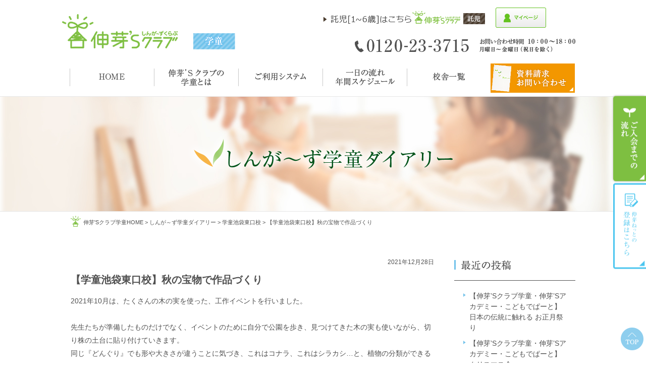

--- FILE ---
content_type: text/html; charset=UTF-8
request_url: https://www.shinga-s-club.jp/afterschool/diary/2021/12/%E3%80%90%E5%AD%A6%E7%AB%A5%E6%B1%A0%E8%A2%8B%E6%9D%B1%E5%8F%A3%E6%A0%A1%E3%80%91%E7%A7%8B%E3%81%AE%E5%AE%9D%E7%89%A9%E3%81%A7%E4%BD%9C%E5%93%81%E3%81%A5%E3%81%8F%E3%82%8A/
body_size: 12890
content:
<!DOCTYPE html>
<!--[if lt IE 9]><html class="ie8" lang="ja"><![endif]-->
<!--[if (gt IE 9)|!(IE)]><!--> <html lang="ja"> <!--<![endif]-->
<head>

	<meta charset="utf-8" />
		<meta name="HandheldFriendly" content="True" />
	<meta name="MobileOptimized" content="320" />
	<meta name="viewport" content="width=device-width, initial-scale=1.0, maximum-scale=1.0, user-scalable=no" />

	<meta name='robots' content='index, follow, max-image-preview:large, max-snippet:-1, max-video-preview:-1' />

	<!-- This site is optimized with the Yoast SEO plugin v26.6 - https://yoast.com/wordpress/plugins/seo/ -->
	<title>【学童池袋東口校】秋の宝物で作品づくり | しんが～ず学童ダイアリー | 受験対応型の学童保育・アフタースクール</title>
	<meta name="description" content="しんが～ず学童ダイアリー「【学童池袋東口校】秋の宝物で作品づくり 」のページです。伸芽&#039;Sクラブ学童では中学校受験のためのお子様の指導はもちろん、ご両親への学校選びや子育てのアドバイス等、徹底的にサポートしております。" />
	<link rel="canonical" href="https://www.shinga-s-club.jp/afterschool/diary/2021/12/【学童池袋東口校】秋の宝物で作品づくり/" />
	<meta property="og:locale" content="ja_JP" />
	<meta property="og:type" content="article" />
	<meta property="og:title" content="【学童池袋東口校】秋の宝物で作品づくり | しんが～ず学童ダイアリー | 受験対応型の学童保育・アフタースクール" />
	<meta property="og:description" content="しんが～ず学童ダイアリー「【学童池袋東口校】秋の宝物で作品づくり 」のページです。伸芽&#039;Sクラブ学童では中学校受験のためのお子様の指導はもちろん、ご両親への学校選びや子育てのアドバイス等、徹底的にサポートしております。" />
	<meta property="og:url" content="https://www.shinga-s-club.jp/afterschool/diary/2021/12/【学童池袋東口校】秋の宝物で作品づくり/" />
	<meta property="og:site_name" content="伸芽&#039;Sクラブ - 受験対応型学童保育 -" />
	<meta property="article:modified_time" content="2021-12-28T05:54:46+00:00" />
	<meta property="og:image" content="http://www.shinga-s-club.jp/afterschool/cms/wp-content/uploads/2021/12/69625c742d9132793a891a9e38c2f41a-270x300.jpg" />
	<meta name="twitter:card" content="summary_large_image" />
	<meta name="twitter:label1" content="推定読み取り時間" />
	<meta name="twitter:data1" content="1分" />
	<script type="application/ld+json" class="yoast-schema-graph">{"@context":"https://schema.org","@graph":[{"@type":"WebPage","@id":"https://www.shinga-s-club.jp/afterschool/diary/2021/12/%e3%80%90%e5%ad%a6%e7%ab%a5%e6%b1%a0%e8%a2%8b%e6%9d%b1%e5%8f%a3%e6%a0%a1%e3%80%91%e7%a7%8b%e3%81%ae%e5%ae%9d%e7%89%a9%e3%81%a7%e4%bd%9c%e5%93%81%e3%81%a5%e3%81%8f%e3%82%8a/","url":"https://www.shinga-s-club.jp/afterschool/diary/2021/12/%e3%80%90%e5%ad%a6%e7%ab%a5%e6%b1%a0%e8%a2%8b%e6%9d%b1%e5%8f%a3%e6%a0%a1%e3%80%91%e7%a7%8b%e3%81%ae%e5%ae%9d%e7%89%a9%e3%81%a7%e4%bd%9c%e5%93%81%e3%81%a5%e3%81%8f%e3%82%8a/","name":"【学童池袋東口校】秋の宝物で作品づくり | しんが～ず学童ダイアリー | 受験対応型の学童保育・アフタースクール","isPartOf":{"@id":"https://www.shinga-s-club.jp/afterschool/#website"},"primaryImageOfPage":{"@id":"https://www.shinga-s-club.jp/afterschool/diary/2021/12/%e3%80%90%e5%ad%a6%e7%ab%a5%e6%b1%a0%e8%a2%8b%e6%9d%b1%e5%8f%a3%e6%a0%a1%e3%80%91%e7%a7%8b%e3%81%ae%e5%ae%9d%e7%89%a9%e3%81%a7%e4%bd%9c%e5%93%81%e3%81%a5%e3%81%8f%e3%82%8a/#primaryimage"},"image":{"@id":"https://www.shinga-s-club.jp/afterschool/diary/2021/12/%e3%80%90%e5%ad%a6%e7%ab%a5%e6%b1%a0%e8%a2%8b%e6%9d%b1%e5%8f%a3%e6%a0%a1%e3%80%91%e7%a7%8b%e3%81%ae%e5%ae%9d%e7%89%a9%e3%81%a7%e4%bd%9c%e5%93%81%e3%81%a5%e3%81%8f%e3%82%8a/#primaryimage"},"thumbnailUrl":"http://www.shinga-s-club.jp/afterschool/cms/wp-content/uploads/2021/12/69625c742d9132793a891a9e38c2f41a-270x300.jpg","datePublished":"2021-12-28T03:09:20+00:00","dateModified":"2021-12-28T05:54:46+00:00","description":"しんが～ず学童ダイアリー「【学童池袋東口校】秋の宝物で作品づくり 」のページです。伸芽'Sクラブ学童では中学校受験のためのお子様の指導はもちろん、ご両親への学校選びや子育てのアドバイス等、徹底的にサポートしております。","breadcrumb":{"@id":"https://www.shinga-s-club.jp/afterschool/diary/2021/12/%e3%80%90%e5%ad%a6%e7%ab%a5%e6%b1%a0%e8%a2%8b%e6%9d%b1%e5%8f%a3%e6%a0%a1%e3%80%91%e7%a7%8b%e3%81%ae%e5%ae%9d%e7%89%a9%e3%81%a7%e4%bd%9c%e5%93%81%e3%81%a5%e3%81%8f%e3%82%8a/#breadcrumb"},"inLanguage":"ja","potentialAction":[{"@type":"ReadAction","target":["https://www.shinga-s-club.jp/afterschool/diary/2021/12/%e3%80%90%e5%ad%a6%e7%ab%a5%e6%b1%a0%e8%a2%8b%e6%9d%b1%e5%8f%a3%e6%a0%a1%e3%80%91%e7%a7%8b%e3%81%ae%e5%ae%9d%e7%89%a9%e3%81%a7%e4%bd%9c%e5%93%81%e3%81%a5%e3%81%8f%e3%82%8a/"]}]},{"@type":"ImageObject","inLanguage":"ja","@id":"https://www.shinga-s-club.jp/afterschool/diary/2021/12/%e3%80%90%e5%ad%a6%e7%ab%a5%e6%b1%a0%e8%a2%8b%e6%9d%b1%e5%8f%a3%e6%a0%a1%e3%80%91%e7%a7%8b%e3%81%ae%e5%ae%9d%e7%89%a9%e3%81%a7%e4%bd%9c%e5%93%81%e3%81%a5%e3%81%8f%e3%82%8a/#primaryimage","url":"http://www.shinga-s-club.jp/afterschool/cms/wp-content/uploads/2021/12/69625c742d9132793a891a9e38c2f41a-270x300.jpg","contentUrl":"http://www.shinga-s-club.jp/afterschool/cms/wp-content/uploads/2021/12/69625c742d9132793a891a9e38c2f41a-270x300.jpg"},{"@type":"BreadcrumbList","@id":"https://www.shinga-s-club.jp/afterschool/diary/2021/12/%e3%80%90%e5%ad%a6%e7%ab%a5%e6%b1%a0%e8%a2%8b%e6%9d%b1%e5%8f%a3%e6%a0%a1%e3%80%91%e7%a7%8b%e3%81%ae%e5%ae%9d%e7%89%a9%e3%81%a7%e4%bd%9c%e5%93%81%e3%81%a5%e3%81%8f%e3%82%8a/#breadcrumb","itemListElement":[{"@type":"ListItem","position":1,"name":"伸芽'sクラブ学童HOME","item":"https://www.shinga-s-club.jp/afterschool/"},{"@type":"ListItem","position":2,"name":"しんが～ず学童ダイアリー","item":"https://www.shinga-s-club.jp/afterschool/diary/"},{"@type":"ListItem","position":3,"name":"学童池袋東口校","item":"https://www.shinga-s-club.jp/afterschool/diary/%e5%ad%a6%e7%ab%a5%e6%b1%a0%e8%a2%8b%e6%9d%b1%e5%8f%a3%e6%a0%a1/"},{"@type":"ListItem","position":4,"name":"【学童池袋東口校】秋の宝物で作品づくり"}]},{"@type":"WebSite","@id":"https://www.shinga-s-club.jp/afterschool/#website","url":"https://www.shinga-s-club.jp/afterschool/","name":"中学受験対応の学童保育・アフタースクール｜伸芽’Sクラブ","description":"","potentialAction":[{"@type":"SearchAction","target":{"@type":"EntryPoint","urlTemplate":"https://www.shinga-s-club.jp/afterschool/?s={search_term_string}"},"query-input":{"@type":"PropertyValueSpecification","valueRequired":true,"valueName":"search_term_string"}}],"inLanguage":"ja"}]}</script>
	<!-- / Yoast SEO plugin. -->


<link rel="alternate" title="oEmbed (JSON)" type="application/json+oembed" href="https://www.shinga-s-club.jp/afterschool/wp-json/oembed/1.0/embed?url=https%3A%2F%2Fwww.shinga-s-club.jp%2Fafterschool%2Fdiary%2F2021%2F12%2F%25e3%2580%2590%25e5%25ad%25a6%25e7%25ab%25a5%25e6%25b1%25a0%25e8%25a2%258b%25e6%259d%25b1%25e5%258f%25a3%25e6%25a0%25a1%25e3%2580%2591%25e7%25a7%258b%25e3%2581%25ae%25e5%25ae%259d%25e7%2589%25a9%25e3%2581%25a7%25e4%25bd%259c%25e5%2593%2581%25e3%2581%25a5%25e3%2581%258f%25e3%2582%258a%2F" />
<link rel="alternate" title="oEmbed (XML)" type="text/xml+oembed" href="https://www.shinga-s-club.jp/afterschool/wp-json/oembed/1.0/embed?url=https%3A%2F%2Fwww.shinga-s-club.jp%2Fafterschool%2Fdiary%2F2021%2F12%2F%25e3%2580%2590%25e5%25ad%25a6%25e7%25ab%25a5%25e6%25b1%25a0%25e8%25a2%258b%25e6%259d%25b1%25e5%258f%25a3%25e6%25a0%25a1%25e3%2580%2591%25e7%25a7%258b%25e3%2581%25ae%25e5%25ae%259d%25e7%2589%25a9%25e3%2581%25a7%25e4%25bd%259c%25e5%2593%2581%25e3%2581%25a5%25e3%2581%258f%25e3%2582%258a%2F&#038;format=xml" />
<style id='wp-img-auto-sizes-contain-inline-css' type='text/css'>
img:is([sizes=auto i],[sizes^="auto," i]){contain-intrinsic-size:3000px 1500px}
/*# sourceURL=wp-img-auto-sizes-contain-inline-css */
</style>
<style id='wp-emoji-styles-inline-css' type='text/css'>

	img.wp-smiley, img.emoji {
		display: inline !important;
		border: none !important;
		box-shadow: none !important;
		height: 1em !important;
		width: 1em !important;
		margin: 0 0.07em !important;
		vertical-align: -0.1em !important;
		background: none !important;
		padding: 0 !important;
	}
/*# sourceURL=wp-emoji-styles-inline-css */
</style>
<style id='wp-block-library-inline-css' type='text/css'>
:root{--wp-block-synced-color:#7a00df;--wp-block-synced-color--rgb:122,0,223;--wp-bound-block-color:var(--wp-block-synced-color);--wp-editor-canvas-background:#ddd;--wp-admin-theme-color:#007cba;--wp-admin-theme-color--rgb:0,124,186;--wp-admin-theme-color-darker-10:#006ba1;--wp-admin-theme-color-darker-10--rgb:0,107,160.5;--wp-admin-theme-color-darker-20:#005a87;--wp-admin-theme-color-darker-20--rgb:0,90,135;--wp-admin-border-width-focus:2px}@media (min-resolution:192dpi){:root{--wp-admin-border-width-focus:1.5px}}.wp-element-button{cursor:pointer}:root .has-very-light-gray-background-color{background-color:#eee}:root .has-very-dark-gray-background-color{background-color:#313131}:root .has-very-light-gray-color{color:#eee}:root .has-very-dark-gray-color{color:#313131}:root .has-vivid-green-cyan-to-vivid-cyan-blue-gradient-background{background:linear-gradient(135deg,#00d084,#0693e3)}:root .has-purple-crush-gradient-background{background:linear-gradient(135deg,#34e2e4,#4721fb 50%,#ab1dfe)}:root .has-hazy-dawn-gradient-background{background:linear-gradient(135deg,#faaca8,#dad0ec)}:root .has-subdued-olive-gradient-background{background:linear-gradient(135deg,#fafae1,#67a671)}:root .has-atomic-cream-gradient-background{background:linear-gradient(135deg,#fdd79a,#004a59)}:root .has-nightshade-gradient-background{background:linear-gradient(135deg,#330968,#31cdcf)}:root .has-midnight-gradient-background{background:linear-gradient(135deg,#020381,#2874fc)}:root{--wp--preset--font-size--normal:16px;--wp--preset--font-size--huge:42px}.has-regular-font-size{font-size:1em}.has-larger-font-size{font-size:2.625em}.has-normal-font-size{font-size:var(--wp--preset--font-size--normal)}.has-huge-font-size{font-size:var(--wp--preset--font-size--huge)}.has-text-align-center{text-align:center}.has-text-align-left{text-align:left}.has-text-align-right{text-align:right}.has-fit-text{white-space:nowrap!important}#end-resizable-editor-section{display:none}.aligncenter{clear:both}.items-justified-left{justify-content:flex-start}.items-justified-center{justify-content:center}.items-justified-right{justify-content:flex-end}.items-justified-space-between{justify-content:space-between}.screen-reader-text{border:0;clip-path:inset(50%);height:1px;margin:-1px;overflow:hidden;padding:0;position:absolute;width:1px;word-wrap:normal!important}.screen-reader-text:focus{background-color:#ddd;clip-path:none;color:#444;display:block;font-size:1em;height:auto;left:5px;line-height:normal;padding:15px 23px 14px;text-decoration:none;top:5px;width:auto;z-index:100000}html :where(.has-border-color){border-style:solid}html :where([style*=border-top-color]){border-top-style:solid}html :where([style*=border-right-color]){border-right-style:solid}html :where([style*=border-bottom-color]){border-bottom-style:solid}html :where([style*=border-left-color]){border-left-style:solid}html :where([style*=border-width]){border-style:solid}html :where([style*=border-top-width]){border-top-style:solid}html :where([style*=border-right-width]){border-right-style:solid}html :where([style*=border-bottom-width]){border-bottom-style:solid}html :where([style*=border-left-width]){border-left-style:solid}html :where(img[class*=wp-image-]){height:auto;max-width:100%}:where(figure){margin:0 0 1em}html :where(.is-position-sticky){--wp-admin--admin-bar--position-offset:var(--wp-admin--admin-bar--height,0px)}@media screen and (max-width:600px){html :where(.is-position-sticky){--wp-admin--admin-bar--position-offset:0px}}
/*wp_block_styles_on_demand_placeholder:6979be553b21f*/
/*# sourceURL=wp-block-library-inline-css */
</style>
<style id='classic-theme-styles-inline-css' type='text/css'>
/*! This file is auto-generated */
.wp-block-button__link{color:#fff;background-color:#32373c;border-radius:9999px;box-shadow:none;text-decoration:none;padding:calc(.667em + 2px) calc(1.333em + 2px);font-size:1.125em}.wp-block-file__button{background:#32373c;color:#fff;text-decoration:none}
/*# sourceURL=/wp-includes/css/classic-themes.min.css */
</style>
<link rel="https://api.w.org/" href="https://www.shinga-s-club.jp/afterschool/wp-json/" />	<link rel="stylesheet" href="https://www.shinga-s-club.jp/afterschool/cms/wp-content/themes/gakudo/css/common.css?201912" />
	<link rel="stylesheet" href="https://www.shinga-s-club.jp/afterschool/cms/wp-content/themes/gakudo/css/mobile.css" />
	<link rel="stylesheet" href="https://www.shinga-s-club.jp/afterschool/cms/wp-content/themes/gakudo/css/gakudou.css?201912" />
	<link rel="stylesheet" href="//code.jquery.com/ui/1.12.0/themes/base/jquery-ui.css">
	<!--[if IE]>
		<meta http-equiv="X-UA-Compatible" content="IE=edge,chrome=1" />
		<meta http-equiv="cleartype" content="on" />
	<![endif]-->
	<!--[if lt IE 9]>
		<script src="https://www.shinga-s-club.jp/afterschool/cms/wp-content/themes/gakudo/js/html5shiv.min.js"></script>
		<script src="https://www.shinga-s-club.jp/afterschool/cms/wp-content/themes/gakudo/js/IE9.js"></script>
		<script src="https://www.shinga-s-club.jp/afterschool/cms/wp-content/themes/gakudo/js/respond.min.js"></script>
	<![endif]-->
	<script src="https://www.shinga-s-club.jp/afterschool/cms/wp-content/themes/gakudo/js/jquery-1.11.2.min.js"></script>
	<script src="https://www.shinga-s-club.jp/afterschool/cms/wp-content/themes/gakudo/js/jquery.bxslider.js"></script>
	<script src="https://www.shinga-s-club.jp/afterschool/cms/wp-content/themes/gakudo/js/scripts.js"></script>
	<!-- Google Tag Manager -->
<script>(function(w,d,s,l,i){w[l]=w[l]||[];w[l].push({'gtm.start':
new Date().getTime(),event:'gtm.js'});var f=d.getElementsByTagName(s)[0],
j=d.createElement(s),dl=l!='dataLayer'?'&l='+l:'';j.async=true;j.src=
'https://www.googletagmanager.com/gtm.js?id='+i+dl;f.parentNode.insertBefore(j,f);
})(window,document,'script','dataLayer','GTM-WMTWJGK');</script>
<!-- End Google Tag Manager -->

<!-- Facebook Pixel Code -->
<script>
!function(f,b,e,v,n,t,s){if(f.fbq)return;n=f.fbq=function(){n.callMethod?
n.callMethod.apply(n,arguments):n.queue.push(arguments)};if(!f._fbq)f._fbq=n;
n.push=n;n.loaded=!0;n.version='2.0';n.queue=[];t=b.createElement(e);t.async=!0;
t.src=v;s=b.getElementsByTagName(e)[0];s.parentNode.insertBefore(t,s)}(window,
document,'script','https://connect.facebook.net/en_US/fbevents.js');
fbq('init', '1482556558450539'); // Insert your pixel ID here.
fbq('track', 'PageView');
</script>
<noscript><img height="1" width="1" style="display:none"
src="https://www.facebook.com/tr?id=1482556558450539&ev=PageView&noscript=1"
/></noscript>
<!-- DO NOT MODIFY -->
<!-- End Facebook Pixel Code -->





<!-- flux Tag -->
<script async src="https://id.flux-cdn.com/shinga-s-club-afterschool/tracking.min.js"></script>
<script async src="https://id.flux-cdn.com/shinga-s-club-afterschool/exit.min.js"></script>
<!-- End flux Tag  -->

	<!-- Facebook Pixel Code -->
	<script>
	  !function(f,b,e,v,n,t,s)
	  {if(f.fbq)return;n=f.fbq=function(){n.callMethod?
	  n.callMethod.apply(n,arguments):n.queue.push(arguments)};
	  if(!f._fbq)f._fbq=n;n.push=n;n.loaded=!0;n.version='2.0';
	  n.queue=[];t=b.createElement(e);t.async=!0;
	  t.src=v;s=b.getElementsByTagName(e)[0];
	  s.parentNode.insertBefore(t,s)}(window, document,'script',
	  'https://connect.facebook.net/en_US/fbevents.js');
	  fbq('init', '1482556558450539');
	  fbq('track', 'PageView');

	  fbq('track', 'AddPaymentInfo');

	</script>
	<noscript><img height="1" width="1" style="display:none"
	  src="https://www.facebook.com/tr?id=1482556558450539&ev=PageView&noscript=1"
	/></noscript>
	<!-- End Facebook Pixel Code -->



</head>
<body id="gototop">
	<!-- Google Tag Manager (noscript) -->
<noscript><iframe src="https://www.googletagmanager.com/ns.html?id=GTM-WMTWJGK"
height="0" width="0" style="display:none;visibility:hidden"></iframe></noscript>
<!-- End Google Tag Manager (noscript) -->
<div id="ovl"></div>
<div id="container">

<!-- BEGIN HEADER -->
<header>
	<div class="wrapper">
		<!-- HeaderInner For PC  -->
		<div class="h_inner md clearfix">
			<div class="h_logo">
				<p class="logo">
					<a href="https://www.shinga-s-club.jp/afterschool/"><img src="https://www.shinga-s-club.jp/afterschool/cms/wp-content/themes/gakudo/img/common/logo_main.png" alt="伸芽'Sクラブ学童保育" /></a>
				</p>
				<div class="lb">
					<img src="https://www.shinga-s-club.jp/afterschool/cms/wp-content/themes/gakudo/img/common/h_label.png" alt=" " />
									</div>
			</div>
			<div class="h_info">
				<div class="brand">
					<a class="trans" href="https://www.shinga-s-club.jp/" target="_blank" style="margin-right: 21px;display: inline-block;"><img src="https://www.shinga-s-club.jp/afterschool/cms/wp-content/themes/gakudo/img/common/h_gakudo.png" alt="伸芽’Sクラブ託児" /></a>
					<a class="trans" href="https://shingakai-stm.jp/child/login" target="_blank"><img src="https://www.shinga-s-club.jp/afterschool/cms/wp-content/themes/gakudo/img/gakudou/hd_login_2.png" alt="伸芽ねっとログイン" /></a>

				</div>
				<div class="info"><img src="https://www.shinga-s-club.jp/afterschool/cms/wp-content/themes/gakudo/img/common/h_info.png" alt="フリーダイヤル0120-23-3715　お問い合わせ時間月曜日&#xFF5E;金曜日10:00&#xFF5E;18:00" /></div>
			</div>
		</div>
		<!-- HeaderInner For SmartPhone -->
		<div class="h_inner_sm sm clearfix">
			<div class="clearfix headbtn_navs">
				<a href="https://www.shinga-s-club.jp/afterschool/" class="headbtn_logo">
					<img src="https://www.shinga-s-club.jp/afterschool/cms/wp-content/themes/gakudo/img/common/headbtn_logo.png" alt="伸芽'Sクラブ学童保育" />
				</a>
				<span id="btn_menu" class="headbtn_menu"><img src="https://www.shinga-s-club.jp/afterschool/cms/wp-content/themes/gakudo/img/common/headbtn_menu.png" alt="メニュー" /></span>
				<a href="https://www.shinga-s-club.jp/" class="headbtn_link">
					<img src="https://www.shinga-s-club.jp/afterschool/cms/wp-content/themes/gakudo/img/common/headbtn_link.png" alt="伸芽'Sクラブ託児はこちら" />
				</a>
		</div>
			<ul class="clearfix headbtn_convbtn">

				<li>
					<a href="https://shingakai-stm.jp/branch" target="_blank">
					<img src="https://www.shinga-s-club.jp/afterschool/cms/wp-content/themes/gakudo/img/gakudou/headbtn_siryou.png" alt="資料請求" /></a>
				</li>
				<li>
					<a href="tel:0120233715">
						<img src="https://www.shinga-s-club.jp/afterschool/cms/wp-content/themes/gakudo/img/gakudou/headbtn_tel.png" alt="電話"  onClick="ga('send', 'event', 'click', 'tel-tap'); goog_report_conversion('tel:0120-23-3715');yahoo_report_conversion(undefined);return false;"/>
					</a>
				</li>
				<li>
					<a href="https://shingakai-stm.jp/child/login" target="_blank">
					<img src="https://www.shinga-s-club.jp/afterschool/cms/wp-content/themes/gakudo/img/gakudou/hd_login_sp_2.png" alt="伸芽ねっとログイン" /></a>
				</li>
			</ul>




	</div>
</header>
<div class="headtuiju sm">
	<ul class="clearfix headbtn_convbtn _tuiju">
				<li>
					<a href="https://shingakai-stm.jp/branch" target="_blank">
					<img src="https://www.shinga-s-club.jp/afterschool/cms/wp-content/themes/gakudo/img/gakudou/headbtn_siryou.png" alt="資料請求" /></a>
				</li>
				<li>
					<a href="tel:0120233715">
						<img src="https://www.shinga-s-club.jp/afterschool/cms/wp-content/themes/gakudo/img/gakudou/headbtn_tel.png" alt="電話"  onClick="ga('send', 'event', 'click', 'tel-tap'); goog_report_conversion('tel:0120-23-3715');yahoo_report_conversion(undefined);return false;"/>
					</a>
				</li>
				<li>
					<a href="https://shingakai-stm.jp/child/login" target="_blank">
					<img src="https://www.shinga-s-club.jp/afterschool/cms/wp-content/themes/gakudo/img/gakudou/hd_login_sp_2.png" alt="伸芽ねっとログイン" /></a>
				</li>

	</ul>
</div>
<!-- //END HEADER -->


<!-- BEGIN NAV -->
<!-- Navigation For PC -->
<nav class="md">
	<div class="nav_inner">
		<div class="wrapper">
			<ul class="navbar clearfix">
				<li>
					<a href="https://www.shinga-s-club.jp/afterschool/">
						<img src="https://www.shinga-s-club.jp/afterschool/cms/wp-content/themes/gakudo/img/common/nav01.png" alt="伸芽'Sクラブ学童HOME" />
					</a>
				</li>
				<li>
					<a href="https://www.shinga-s-club.jp/afterschool/about/">
						<img src="https://www.shinga-s-club.jp/afterschool/cms/wp-content/themes/gakudo/img/common/nav02.png" alt="伸芽'Sクラブの学童とは" />
					</a>
				</li>
				<li>
					<a href="https://www.shinga-s-club.jp/afterschool/system/">
						<img src="https://www.shinga-s-club.jp/afterschool/cms/wp-content/themes/gakudo/img/common/nav03.png" alt="ご利用システム" />
					</a>
				</li>
				<li>
					<a href="https://www.shinga-s-club.jp/afterschool/schedule/">
						<img src="https://www.shinga-s-club.jp/afterschool/cms/wp-content/themes/gakudo/img/common/nav04.png" alt="一日の流れ" />
					</a>
				</li>
				<li>
					<a href="https://www.shinga-s-club.jp/afterschool/school/">
						<img src="https://www.shinga-s-club.jp/afterschool/cms/wp-content/themes/gakudo/img/common/nav06.png" alt="校舎一覧" />
					</a>
				</li>
				<li class="headbtn_siryoupc">
					<a  href="https://shingakai-stm.jp/branch" target="_blank">
						<img src="https://www.shinga-s-club.jp/afterschool/cms/wp-content/themes/gakudo/img/common/headbtn_siryoupc.png" alt="資料請求・お問い合わせ" />
					</a>
				</li>
			</ul>
		</div>
	</div>
</nav>
<!-- Navigation For SmartPhone -->
<div id="navbarsm">
	<div class="navbar_inner">
		<div class="nav_wrap clearfix">
			<a href="https://www.shinga-s-club.jp/afterschool/" class="logo img"><img src="https://www.shinga-s-club.jp/afterschool/cms/wp-content/themes/gakudo/img/common/splogo_menu.png" alt="伸芽'Sクラブ" /></a>

		</div>
	</div>
	<div class="nav_ttl imgc"><img src="https://www.shinga-s-club.jp/afterschool/cms/wp-content/themes/gakudo/img/common/sm/nav_ttl.png" alt="NAVIGATION" /></div>
	<ul class="ul_nav">
		<li><a href="https://www.shinga-s-club.jp/afterschool/"><img src="https://www.shinga-s-club.jp/afterschool/cms/wp-content/themes/gakudo/img/common/sm/nav01.png" alt="伸芽'Sクラブ学童HOME" /></a></li>
		<li><a href="https://www.shinga-s-club.jp/afterschool/about/"><img src="https://www.shinga-s-club.jp/afterschool/cms/wp-content/themes/gakudo/img/common/sm/nav02.png" alt="伸芽'Sクラブの学童とは" /></a></li>
		<li><a href="https://www.shinga-s-club.jp/afterschool/system/"><img src="https://www.shinga-s-club.jp/afterschool/cms/wp-content/themes/gakudo/img/common/sm/nav03.png" alt="ご利用システム" /></a></li>
		<li><a href="https://www.shinga-s-club.jp/afterschool/schedule/"><img src="https://www.shinga-s-club.jp/afterschool/cms/wp-content/themes/gakudo/img/common/sm/nav04.png" alt="1日の流れ" /></a></li>
		<li><a href="https://www.shinga-s-club.jp/afterschool/school/"><img src="https://www.shinga-s-club.jp/afterschool/cms/wp-content/themes/gakudo/img/common/sm/nav06.png" alt="校舎一覧" /></a></li>
		<li><a href="https://www.shinga-s-club.jp/afterschool/flow/"><img src="https://www.shinga-s-club.jp/afterschool/cms/wp-content/themes/gakudo/img/common/sm/nav05.png" alt="入会までの流れ" /></a></li>
		<li><a href="https://www.shinga-s-club.jp/afterschool/sitemap/"><img src="https://www.shinga-s-club.jp/afterschool/cms/wp-content/themes/gakudo/img/common/sm/nav07.png" alt="サイトマップ" /></a></li>
	</ul>
	<div class="img"><img src="https://www.shinga-s-club.jp/afterschool/cms/wp-content/themes/gakudo/img/common/sm/nav_des.png" alt="伸芽'Sクラブの学童について詳しい情報をご用意しております。" /></div>
	<div class="img"><img src="https://www.shinga-s-club.jp/afterschool/cms/wp-content/themes/gakudo/img/common/sm/nav_note.png" alt="入会案内パンフレットやmaveセミナーパンフレット、働くパパママの英才教育マガジンなど、詳細な資料をお送りいたします。施設見学や個別相談も随時承っております。" /></div>
	<div class="nav_btn">
		<ul class="ul_btn">
			<li>
				<a href="https://shingakai-stm.jp/branch" target="_blank">
					<img src="https://www.shinga-s-club.jp/afterschool/cms/wp-content/themes/gakudo/img/gakudou/menu_login.png" alt="伸芽ねっとの登録はこちら"  />
				</a>
			</li>			
			<li><a href="tel:0120233715"><img src="https://www.shinga-s-club.jp/afterschool/cms/wp-content/themes/gakudo/img/common/sm/nav_btn_tel.png" alt="0120-23-3715" onClick="ga('send', 'event', 'click', 'tel-tap'); goog_report_conversion('tel:0120-23-3715');yahoo_report_conversion(undefined);return false;"/></a></li>
			<li><a href="https://shingakai-stm.jp/branch" target="_blank"><img src="https://www.shinga-s-club.jp/afterschool/cms/wp-content/themes/gakudo/img/common/sm/nav_btn_request.png" alt="資料請求・お問い合わせ" /></a></li>
			<li  class="footer_ban"><a href="https://www.riso-kyoikugroup.com/customer/" target="_blank"><img src="https://www.shinga-s-club.jp/afterschool/cms/wp-content/themes/gakudo/img/common/footer_banner.png" alt="お客様相談室"></a></li>
		</ul>
		<div id="btn_close" class="img"><img src="https://www.shinga-s-club.jp/afterschool/cms/wp-content/themes/gakudo/img/common/sm/nav_close.png" alt="閉じる" /></div>
	</div>
</div>
<!-- //END NAV -->
<!-- BEGIN PAGE TITLE -->
<div class="page_ttl diary_bg">
	<div class="wrapper">
		<div class="tb">
			<div class="tb_cell imgc">
                <h1>
				<img src="https://www.shinga-s-club.jp/afterschool/cms/wp-content/themes/gakudo/img/gakudou/diary/page_ttl.png" alt="しんが～ず学童ダイアリー" class="md" />
				<img src="https://www.shinga-s-club.jp/afterschool/cms/wp-content/themes/gakudo/img/gakudou/sm/diary/page_ttl.png" alt="しんが～ず学童ダイアリー" class="sm" />
                </h1>
			</div>
		</div>
	</div>
</div>
<!-- //END PAGE TITLE -->

<!-- BEGIN PATHWAY -->
<div class="pathway wrapper"><p class="ul_pathway"><span><span><a href="https://www.shinga-s-club.jp/afterschool/">伸芽'sクラブ学童HOME</a></span> &gt; <span><a href="https://www.shinga-s-club.jp/afterschool/diary/">しんが～ず学童ダイアリー</a></span> &gt; <span><a href="https://www.shinga-s-club.jp/afterschool/diary/%e5%ad%a6%e7%ab%a5%e6%b1%a0%e8%a2%8b%e6%9d%b1%e5%8f%a3%e6%a0%a1/">学童池袋東口校</a></span> &gt; <span class="breadcrumb_last" aria-current="page">【学童池袋東口校】秋の宝物で作品づくり</span></span></p></div><!-- //END PATHWAY -->

<!-- BEGIN CONTENT -->
<article>
	<div class="contents clearfix">
		<div class="wrapper">
			<div class="main_content">
				<div class="div_topic_detail">
					<div class="post_info clearfix">
						<ul class="ul_tag clearfix">
													</ul>
						<div class="date">
							2021年12月28日						</div>
					</div>
					<h2 class="post_ttl">
						【学童池袋東口校】秋の宝物で作品づくり					</h2>
					<div class="post_txt">
						<p>2021年10月は、たくさんの木の実を使った、工作イベントを行いました。</p>
<p>&nbsp;</p>
<p>先生たちが準備したものだけでなく、イベントのために自分で公園を歩き、見つけてきた木の実も使いながら、切り株の土台に貼り付けていきます。<br />
同じ『どんぐり』でも形や大きさが違うことに気づき、これはコナラ、これはシラカシ…と、植物の分類ができることに驚いているようすでした。</p>
<p>&nbsp;</p>
<p>出来上がった作品は、一人ひとりの世界が、切り株の上に所狭しと広がっている素晴らしい作品となりました。</p>
<div id="attachment_14183" style="width: 610px" class="wp-caption aligncenter"><img fetchpriority="high" decoding="async" aria-describedby="caption-attachment-14183" class="wp-image-14183" src="http://www.shinga-s-club.jp/afterschool/cms/wp-content/uploads/2021/12/69625c742d9132793a891a9e38c2f41a-270x300.jpg" alt="" width="600" height="666" srcset="https://www.shinga-s-club.jp/afterschool/cms/wp-content/uploads/2021/12/69625c742d9132793a891a9e38c2f41a-270x300.jpg 270w, https://www.shinga-s-club.jp/afterschool/cms/wp-content/uploads/2021/12/69625c742d9132793a891a9e38c2f41a-923x1024.jpg 923w, https://www.shinga-s-club.jp/afterschool/cms/wp-content/uploads/2021/12/69625c742d9132793a891a9e38c2f41a-768x852.jpg 768w, https://www.shinga-s-club.jp/afterschool/cms/wp-content/uploads/2021/12/69625c742d9132793a891a9e38c2f41a.jpg 1311w" sizes="(max-width: 600px) 100vw, 600px" /><p id="caption-attachment-14183" class="wp-caption-text">さまざまな木の実であふれています！</p></div>
<p>&nbsp;</p>
<h3 class="post_ttl">伸芽’Sクラブ 学童 池袋東口校</h3>
<ul class="ul_access">
<li>
<p class="th">▼住所　〒171-0022　東京都豊島区南池袋1-16-22 リソー教育グループ城北本部池袋ビル4階</p>
</li>
<li>
<p class="th">▼電話番号　0120-06-1755</p>
</li>
<li>
<p class="th">▼営業時間　月～土曜　13:00～20:00</p>
</li>
<li>
<p class="th">▼最寄り駅</p>
<div class="td">JR・地下鉄・東武東上線・西武池袋線　池袋駅東口　徒歩6分</div>
</li>
</ul>
<div><a href="http://www.shinga-s-club.jp/afterschool/school/ikebukuro-east/"><br />
<img decoding="async" class="aligncenter" src="/afterschool/cms/wp-content/uploads/2019/06/shinga_gakudo_ikebukuro_east.jpg" alt="学童池袋東口校はこちらをクリック" /></a></div>
					</div>
					<ul class="post_nav">
							<li><a href="https://www.shinga-s-club.jp/afterschool/diary/2021/12/%e3%80%90%e5%ad%a6%e7%ab%a5%e6%9c%88%e5%b3%b6%e6%a0%a1%e3%80%91%e7%ae%97%e6%95%b0%e6%a4%9c%e5%ae%9a%e5%af%be%e7%ad%96%e3%83%90%e3%83%88%e3%83%ab%ef%bc%81/" class="trans nav_prev">Prev</a></li>
							<li><a href="https://www.shinga-s-club.jp/afterschool/diary/" class="trans nav_curr">一覧へ戻る</a></li>
							<li><a href="https://www.shinga-s-club.jp/afterschool/diary/2021/12/%e3%80%90%e5%ad%a6%e7%ab%a5%e5%ad%a6%e8%8a%b8%e5%a4%a7%e5%ad%a6%e6%a0%a1%e3%80%91%e5%ad%a6%e8%8a%b8%e5%a4%a7%e5%ad%a6%e6%a0%a1%e3%83%8f%e3%83%ad%e3%82%a6%e3%82%a3%e3%83%b3%e3%83%91%e3%83%bc%e3%83%86/" class="trans nav_next">Next</a></li>
						</ul>
				</div>
			</div><!--/main_content-->
			<div class="sidebar clearfix">
				<div class="mod md">
					<h2 class="mod_ttl pic">
						<span>
							<img src="https://www.shinga-s-club.jp/afterschool/cms/wp-content/themes/gakudo/img/gakudou/diary/recent_ttl.png" alt="カテゴリー" class="md" />
							<img src="https://www.shinga-s-club.jp/afterschool/cms/wp-content/themes/gakudo/img/gakudou/diary/recent_ttl.png" alt="カテゴリー" class="sm" />
						</span>
					</h2>
					<div class="mod_inner">
						<ul class="ul_category">
													<li><a href="https://www.shinga-s-club.jp/afterschool/diary/2026/01/28shingasgakudo2/">【伸芽’Sクラブ学童・伸芽’Sアカデミー・こどもでぱーと】日本の伝統に触れる お正月祭り</a></li>
													<li><a href="https://www.shinga-s-club.jp/afterschool/diary/2026/01/28shingasgakudo/">【伸芽’Sクラブ学童・伸芽’Sアカデミー・こどもでぱーと】クリスマス会</a></li>
													<li><a href="https://www.shinga-s-club.jp/afterschool/diary/2025/12/22shingasgakudo/">【伸芽’Sクラブ学童・伸芽’Sアカデミー・こどもでぱーと】ロジモングランプリ実施</a></li>
													<li><a href="https://www.shinga-s-club.jp/afterschool/diary/2025/12/10shingasgakudo/">【伸芽’Sクラブ学童・伸芽’Sアカデミー・こどもでぱーと】日ごろの学びを発揮！算数検定</a></li>
													<li><a href="https://www.shinga-s-club.jp/afterschool/diary/2025/11/17shingasgakudo/">【伸芽’Sクラブ学童・伸芽’Sアカデミー・こどもでぱーと】ドッジボール大会</a></li>
																		</ul>
					</div>
				</div>
				<div class="mod _fullwidth">
					<h2 class="mod_ttl pic">
						<span>
							<img src="https://www.shinga-s-club.jp/afterschool/cms/wp-content/themes/gakudo/img/gakudou/topic/archive_ttl.png" alt="アーカイブ" class="md" />
							<img src="https://www.shinga-s-club.jp/afterschool/cms/wp-content/themes/gakudo/img/gakudou/sm/topic/archive_ttl.png" alt="アーカイブ" class="sm" />
						</span>
					</h2>
					<div class="mod_inner">
						<ul class="ul_category">
							<li><a href='https://www.shinga-s-club.jp/afterschool/diary/2026/01/'>2026年1月</a></li>
	<li><a href='https://www.shinga-s-club.jp/afterschool/diary/2025/12/'>2025年12月</a></li>
	<li><a href='https://www.shinga-s-club.jp/afterschool/diary/2025/11/'>2025年11月</a></li>
	<li><a href='https://www.shinga-s-club.jp/afterschool/diary/2025/10/'>2025年10月</a></li>
	<li><a href='https://www.shinga-s-club.jp/afterschool/diary/2025/01/'>2025年1月</a></li>
	<li><a href='https://www.shinga-s-club.jp/afterschool/diary/2024/12/'>2024年12月</a></li>
	<li><a href='https://www.shinga-s-club.jp/afterschool/diary/2024/10/'>2024年10月</a></li>
	<li><a href='https://www.shinga-s-club.jp/afterschool/diary/2024/08/'>2024年8月</a></li>
	<li><a href='https://www.shinga-s-club.jp/afterschool/diary/2024/07/'>2024年7月</a></li>
	<li><a href='https://www.shinga-s-club.jp/afterschool/diary/2024/06/'>2024年6月</a></li>
	<li><a href='https://www.shinga-s-club.jp/afterschool/diary/2024/05/'>2024年5月</a></li>
	<li><a href='https://www.shinga-s-club.jp/afterschool/diary/2023/07/'>2023年7月</a></li>
	<li><a href='https://www.shinga-s-club.jp/afterschool/diary/2023/06/'>2023年6月</a></li>
	<li><a href='https://www.shinga-s-club.jp/afterschool/diary/2023/05/'>2023年5月</a></li>
	<li><a href='https://www.shinga-s-club.jp/afterschool/diary/2023/04/'>2023年4月</a></li>
	<li><a href='https://www.shinga-s-club.jp/afterschool/diary/2023/03/'>2023年3月</a></li>
	<li><a href='https://www.shinga-s-club.jp/afterschool/diary/2023/01/'>2023年1月</a></li>
	<li><a href='https://www.shinga-s-club.jp/afterschool/diary/2022/12/'>2022年12月</a></li>
	<li><a href='https://www.shinga-s-club.jp/afterschool/diary/2022/10/'>2022年10月</a></li>
	<li><a href='https://www.shinga-s-club.jp/afterschool/diary/2022/09/'>2022年9月</a></li>
	<li><a href='https://www.shinga-s-club.jp/afterschool/diary/2022/08/'>2022年8月</a></li>
	<li><a href='https://www.shinga-s-club.jp/afterschool/diary/2022/07/'>2022年7月</a></li>
	<li><a href='https://www.shinga-s-club.jp/afterschool/diary/2022/05/'>2022年5月</a></li>
	<li><a href='https://www.shinga-s-club.jp/afterschool/diary/2022/04/'>2022年4月</a></li>
	<li><a href='https://www.shinga-s-club.jp/afterschool/diary/2022/03/'>2022年3月</a></li>
	<li><a href='https://www.shinga-s-club.jp/afterschool/diary/2022/02/'>2022年2月</a></li>
	<li><a href='https://www.shinga-s-club.jp/afterschool/diary/2022/01/'>2022年1月</a></li>
	<li><a href='https://www.shinga-s-club.jp/afterschool/diary/2021/12/'>2021年12月</a></li>
	<li><a href='https://www.shinga-s-club.jp/afterschool/diary/2021/11/'>2021年11月</a></li>
	<li><a href='https://www.shinga-s-club.jp/afterschool/diary/2021/10/'>2021年10月</a></li>
	<li><a href='https://www.shinga-s-club.jp/afterschool/diary/2021/09/'>2021年9月</a></li>
	<li><a href='https://www.shinga-s-club.jp/afterschool/diary/2021/08/'>2021年8月</a></li>
	<li><a href='https://www.shinga-s-club.jp/afterschool/diary/2021/07/'>2021年7月</a></li>
	<li><a href='https://www.shinga-s-club.jp/afterschool/diary/2021/06/'>2021年6月</a></li>
	<li><a href='https://www.shinga-s-club.jp/afterschool/diary/2021/05/'>2021年5月</a></li>
	<li><a href='https://www.shinga-s-club.jp/afterschool/diary/2021/03/'>2021年3月</a></li>
	<li><a href='https://www.shinga-s-club.jp/afterschool/diary/2020/12/'>2020年12月</a></li>
	<li><a href='https://www.shinga-s-club.jp/afterschool/diary/2020/10/'>2020年10月</a></li>
	<li><a href='https://www.shinga-s-club.jp/afterschool/diary/2020/08/'>2020年8月</a></li>
	<li><a href='https://www.shinga-s-club.jp/afterschool/diary/2020/06/'>2020年6月</a></li>
	<li><a href='https://www.shinga-s-club.jp/afterschool/diary/2020/04/'>2020年4月</a></li>
	<li><a href='https://www.shinga-s-club.jp/afterschool/diary/2020/03/'>2020年3月</a></li>
	<li><a href='https://www.shinga-s-club.jp/afterschool/diary/2020/02/'>2020年2月</a></li>
	<li><a href='https://www.shinga-s-club.jp/afterschool/diary/2020/01/'>2020年1月</a></li>
	<li><a href='https://www.shinga-s-club.jp/afterschool/diary/2019/12/'>2019年12月</a></li>
	<li><a href='https://www.shinga-s-club.jp/afterschool/diary/2019/10/'>2019年10月</a></li>
	<li><a href='https://www.shinga-s-club.jp/afterschool/diary/2019/09/'>2019年9月</a></li>
	<li><a href='https://www.shinga-s-club.jp/afterschool/diary/2019/08/'>2019年8月</a></li>
	<li><a href='https://www.shinga-s-club.jp/afterschool/diary/2019/07/'>2019年7月</a></li>
	<li><a href='https://www.shinga-s-club.jp/afterschool/diary/2019/05/'>2019年5月</a></li>
	<li><a href='https://www.shinga-s-club.jp/afterschool/diary/2019/04/'>2019年4月</a></li>
	<li><a href='https://www.shinga-s-club.jp/afterschool/diary/2019/03/'>2019年3月</a></li>
	<li><a href='https://www.shinga-s-club.jp/afterschool/diary/2019/02/'>2019年2月</a></li>
	<li><a href='https://www.shinga-s-club.jp/afterschool/diary/2019/01/'>2019年1月</a></li>
	<li><a href='https://www.shinga-s-club.jp/afterschool/diary/2018/12/'>2018年12月</a></li>
	<li><a href='https://www.shinga-s-club.jp/afterschool/diary/2018/11/'>2018年11月</a></li>
	<li><a href='https://www.shinga-s-club.jp/afterschool/diary/2018/10/'>2018年10月</a></li>
	<li><a href='https://www.shinga-s-club.jp/afterschool/diary/2018/09/'>2018年9月</a></li>
	<li><a href='https://www.shinga-s-club.jp/afterschool/diary/2018/08/'>2018年8月</a></li>
	<li><a href='https://www.shinga-s-club.jp/afterschool/diary/2017/07/'>2017年7月</a></li>
	<li><a href='https://www.shinga-s-club.jp/afterschool/diary/2016/08/'>2016年8月</a></li>
	<li><a href='https://www.shinga-s-club.jp/afterschool/diary/2016/07/'>2016年7月</a></li>
	<li><a href='https://www.shinga-s-club.jp/afterschool/diary/2016/06/'>2016年6月</a></li>
	<li><a href='https://www.shinga-s-club.jp/afterschool/diary/2016/03/'>2016年3月</a></li>
	<li><a href='https://www.shinga-s-club.jp/afterschool/diary/2015/12/'>2015年12月</a></li>
	<li><a href='https://www.shinga-s-club.jp/afterschool/diary/2015/01/'>2015年1月</a></li>
	<li><a href='https://www.shinga-s-club.jp/afterschool/diary/2014/12/'>2014年12月</a></li>
	<li><a href='https://www.shinga-s-club.jp/afterschool/diary/2014/11/'>2014年11月</a></li>
	<li><a href='https://www.shinga-s-club.jp/afterschool/diary/2014/10/'>2014年10月</a></li>
	<li><a href='https://www.shinga-s-club.jp/afterschool/diary/2014/09/'>2014年9月</a></li>
	<li><a href='https://www.shinga-s-club.jp/afterschool/diary/2014/08/'>2014年8月</a></li>
	<li><a href='https://www.shinga-s-club.jp/afterschool/diary/2014/07/'>2014年7月</a></li>
	<li><a href='https://www.shinga-s-club.jp/afterschool/diary/2014/04/'>2014年4月</a></li>
						</ul>
					</div>
				</div>
				<div class="mod md">
					<h2 class="mod_ttl pic">
						<span>
							<img src="https://www.shinga-s-club.jp/afterschool/cms/wp-content/themes/gakudo/img/gakudou/topic/category_ttl.png" alt="カテゴリー" class="md" />
							<img src="https://www.shinga-s-club.jp/afterschool/cms/wp-content/themes/gakudo/img/gakudou/sm/topic/category_ttl.png" alt="カテゴリー" class="sm" />
						</span>
					</h2>
					<div class="mod_inner">
						<ul class="ul_category">
							<li class="cat-item cat-item-4"><a href="https://www.shinga-s-club.jp/afterschool/diary/%e5%ad%a6%e7%ab%a5%e9%a3%af%e7%94%b0%e6%a9%8b%e6%a0%a1/">学童飯田橋校</a>
</li>
	<li class="cat-item cat-item-21"><a href="https://www.shinga-s-club.jp/afterschool/diary/%e5%ad%a6%e7%ab%a5%e9%98%bf%e4%bd%90%e3%83%b6%e8%b0%b7%e6%a0%a1/">学童阿佐ヶ谷校</a>
</li>
	<li class="cat-item cat-item-24"><a href="https://www.shinga-s-club.jp/afterschool/diary/%e5%ad%a6%e7%ab%a5%e8%97%a4%e6%b2%a2%e6%a0%a1/">学童藤沢校</a>
</li>
	<li class="cat-item cat-item-9"><a href="https://www.shinga-s-club.jp/afterschool/diary/%e5%ad%a6%e7%ab%a5%e8%87%aa%e7%94%b1%e3%81%8c%e4%b8%98%e6%a0%a1/">学童自由が丘校</a>
</li>
	<li class="cat-item cat-item-8"><a href="https://www.shinga-s-club.jp/afterschool/diary/%e5%ad%a6%e7%ab%a5%e7%9b%ae%e9%bb%92%e6%a0%a1/">学童目黒校</a>
</li>
	<li class="cat-item cat-item-14"><a href="https://www.shinga-s-club.jp/afterschool/diary/%e5%ad%a6%e7%ab%a5%e7%94%b0%e7%94%ba%e6%a0%a1/">学童田町校</a>
</li>
	<li class="cat-item cat-item-6"><a href="https://www.shinga-s-club.jp/afterschool/diary/%e5%ad%a6%e7%ab%a5%e6%b1%a0%e8%a2%8b%e8%a5%bf%e5%8f%a3%e6%a0%a1/">学童池袋西口校</a>
</li>
	<li class="cat-item cat-item-25"><a href="https://www.shinga-s-club.jp/afterschool/diary/%e5%ad%a6%e7%ab%a5%e6%b1%a0%e8%a2%8b%e6%9d%b1%e5%8f%a3%e6%a0%a1/">学童池袋東口校</a>
</li>
	<li class="cat-item cat-item-20"><a href="https://www.shinga-s-club.jp/afterschool/diary/%e5%ad%a6%e7%ab%a5%e6%9c%88%e5%b3%b6%e6%a0%a1/">学童月島校</a>
</li>
	<li class="cat-item cat-item-31"><a href="https://www.shinga-s-club.jp/afterschool/diary/%e5%ad%a6%e7%ab%a5%e6%99%b4%e6%b5%b7%e3%83%88%e3%83%aa%e3%83%88%e3%83%b3%e6%a0%a1/">学童晴海トリトン校</a>
</li>
	<li class="cat-item cat-item-23"><a href="https://www.shinga-s-club.jp/afterschool/diary/%e5%ad%a6%e7%ab%a5%e5%ba%9c%e4%b8%ad%e6%a0%a1/">学童府中校</a>
</li>
	<li class="cat-item cat-item-11"><a href="https://www.shinga-s-club.jp/afterschool/diary/%e5%ad%a6%e7%ab%a5%e5%b8%82%e3%83%b6%e8%b0%b7%e6%a0%a1/">学童市ヶ谷校</a>
</li>
	<li class="cat-item cat-item-26"><a href="https://www.shinga-s-club.jp/afterschool/diary/%e5%ad%a6%e7%ab%a5%e5%ad%a6%e8%8a%b8%e5%a4%a7%e5%ad%a6%e6%a0%a1/">学童学芸大学校</a>
</li>
	<li class="cat-item cat-item-15"><a href="https://www.shinga-s-club.jp/afterschool/diary/%e5%ad%a6%e7%ab%a5%e5%a4%a7%e5%b4%8e%e6%a0%a1/">学童大崎校</a>
</li>
	<li class="cat-item cat-item-28"><a href="https://www.shinga-s-club.jp/afterschool/diary/%e5%ad%a6%e7%ab%a5%e5%a4%a7%e5%ae%ae%e6%a0%a1/">学童大宮校</a>
</li>
	<li class="cat-item cat-item-22"><a href="https://www.shinga-s-club.jp/afterschool/diary/%e5%ad%a6%e7%ab%a5%e5%9b%bd%e7%ab%8b%e6%a0%a1/">学童国立校</a>
</li>
	<li class="cat-item cat-item-27"><a href="https://www.shinga-s-club.jp/afterschool/diary/%e5%ad%a6%e7%ab%a5%e5%90%89%e7%a5%a5%e5%af%ba%e6%a0%a1/">学童吉祥寺校</a>
</li>
	<li class="cat-item cat-item-13"><a href="https://www.shinga-s-club.jp/afterschool/diary/%e5%ad%a6%e7%ab%a5%e5%8d%83%e8%91%89%e6%a0%a1/">学童千葉校</a>
</li>
	<li class="cat-item cat-item-34"><a href="https://www.shinga-s-club.jp/afterschool/diary/%e5%ad%a6%e7%ab%a5%e4%ba%8c%e5%ad%90%e7%8e%89%e5%b7%9d%e6%a0%a1/">学童二子玉川校</a>
</li>
	<li class="cat-item cat-item-36"><a href="https://www.shinga-s-club.jp/afterschool/diary/%e5%ad%a6%e7%ab%a5%e3%81%93%e3%81%a9%e3%82%82%e3%81%a7%e3%81%b1%e3%83%bc%e3%81%a8%e4%b8%ad%e9%87%8e%e6%a0%a1/">学童こどもでぱーと中野校</a>
</li>
	<li class="cat-item cat-item-35"><a href="https://www.shinga-s-club.jp/afterschool/diary/%e5%ad%a6%e7%ab%a5%e3%81%93%e3%81%a9%e3%82%82%e3%81%a7%e3%81%b1%e3%83%bc%e3%81%a8%e3%81%9f%e3%81%be%e3%83%97%e3%83%a9%e3%83%bc%e3%82%b6%e6%a0%a1/">学童こどもでぱーとたまプラーザ校</a>
</li>
	<li class="cat-item cat-item-19"><a href="https://www.shinga-s-club.jp/afterschool/diary/column/">コラム</a>
</li>
	<li class="cat-item cat-item-32"><a href="https://www.shinga-s-club.jp/afterschool/diary/%e3%82%b3%e3%83%8a%e3%83%9f%e3%82%b9%e3%83%9d%e3%83%bc%e3%83%84%e3%82%a2%e3%82%ab%e3%83%87%e3%83%9f%e3%83%bc%e8%a5%bf%e5%ae%ae%e6%a0%a1/">コナミスポーツアカデミー西宮校</a>
</li>
	<li class="cat-item cat-item-33"><a href="https://www.shinga-s-club.jp/afterschool/diary/%e3%82%b3%e3%83%8a%e3%83%9f%e3%82%b9%e3%83%9d%e3%83%bc%e3%83%84%e3%82%a2%e3%82%ab%e3%83%87%e3%83%9f%e3%83%bc%e6%ad%a6%e8%94%b5%e5%b0%8f%e6%9d%89%e6%a0%a1/">コナミスポーツアカデミー武蔵小杉校</a>
</li>
	<li class="cat-item cat-item-29"><a href="https://www.shinga-s-club.jp/afterschool/diary/%e3%82%b3%e3%83%8a%e3%83%9f%e3%82%b9%e3%83%9d%e3%83%bc%e3%83%84%e3%82%a2%e3%82%ab%e3%83%87%e3%83%9f%e3%83%bc%e5%93%81%e5%b7%9d%e6%a0%a1/">コナミスポーツアカデミー品川校</a>
</li>
	<li class="cat-item cat-item-12"><a href="https://www.shinga-s-club.jp/afterschool/diary/event/">イベント</a>
</li>
						</ul>
					</div>
				</div>
			</div><!--/sidebar-->
		</div>
	</div>
	<section class="section sec_conver">
		<div class="div_conver">
			<div class="img">
				<img src="https://www.shinga-s-club.jp/afterschool/cms/wp-content/themes/gakudo/img/gakudou/conver_bg.jpg" alt="伸芽'Sクラブの学童について詳しい資料をご用意しております" class="md" />
				<img src="https://www.shinga-s-club.jp/afterschool/cms/wp-content/themes/gakudo/img/gakudou/sm/conver_bg.jpg" alt="伸芽'Sクラブの学童について詳しい資料をご用意しております" class="sm" />
			</div>
			<!-- <a href="https://shingakai-stm.jp/branch" target="_blank" class="btn img trans">
				<img src="https://www.shinga-s-club.jp/afterschool/cms/wp-content/themes/gakudo/img/gakudou/conver_btn.png" alt="資料請求・お問い合わせ" class="md" />
				<img src="https://www.shinga-s-club.jp/afterschool/cms/wp-content/themes/gakudo/img/gakudou/sm/conver_btn.png" alt="資料請求・お問い合わせ" class="sm" />
			</a> -->
			<a class="common_cta_btn md" href="https://shingakai-stm.jp/branch/unregistered">
				<span class="btn_or">登録無料</span>
				<span class="btn_red">「伸芽ねっと」に登録して<br>資料請求・お問い合わせ</span>
			</a>
			<a class="common_cta_btn sm" href="https://shingakai-stm.jp/branch/unregistered">
				<span class="btn_or">登録無料</span>
				<span class="btn_red">「伸芽ねっと」に登録して<br>資料請求・お問い合わせ</span>
			</a>
		</div>
	</section><!--/sec_conver-->
</article>
<!-- //END CONTENT -->
<!-- BEGIN FOOTER -->
<footer>
	<div class="f_inner txtsd md">
		<div class="wrapper clearfix">
			<div class="col col00">
				<div class="f_info">
					<a href="https://www.shinga-s-club.jp/afterschool/" class="logo img"><img src="https://www.shinga-s-club.jp/afterschool/cms/wp-content/themes/gakudo/img/common/logo_small.png" alt="伸芽'Sクラブ学童HOME" /></a>
					<div class="text">
            〒171-0031<br>
            東京都豊島区目白3-4-11<br>
            ヒューリック目白5F<br>
            TEL.03-3565-6688(代表)
					</div>
				</div>
				<div class="footer_ban"><a href="https://www.riso-kyoikugroup.com/customer/" target="_blank"><img src="https://www.shinga-s-club.jp/afterschool/cms/wp-content/themes/gakudo/img/common/footer_banner.png" alt="ご意見・ご要望はこちらへ"></a></div>
			</div>
			<div class="col col01">
				<ul class="ul_sitemap">
					<li>
						<a href="https://www.shinga-s-club.jp/afterschool/"><span>伸芽'Sクラブ学童HOME</span></a>
					</li>
					<li>
						<a href="https://www.shinga-s-club.jp/afterschool/news/post/"><span>新着情報一覧</span></a>
					</li>
					<li>
						<a href="https://www.shinga-s-club.jp/afterschool/about/"><span>伸芽’Sクラブの学童とは</span></a>
					</li>
					<li>
						<a href="https://www.shinga-s-club.jp/afterschool/system/"><span>ご利用システム</span></a>
						<ul>
							<li><a href="https://www.shinga-s-club.jp/afterschool/system/service/"><span>学童サービス</span></a></li>
							<li><a href="https://www.shinga-s-club.jp/afterschool/system/plusone/"><span>プラスワン教育</span></a></li>
						</ul>
					</li>
				</ul>
			</div>
			<div class="col col02">
				<ul class="ul_sitemap">
					<li>
						<a href="https://www.shinga-s-club.jp/afterschool/schedule/"><span>一日の流れ・年間スケジュール</span></a>
					</li>
					<li>
						<a href="https://www.shinga-s-club.jp/afterschool/diary/"><span>しんが～ず学童ダイアリー</span></a>
					</li>
					<li>
						<a href="https://www.shinga-s-club.jp/afterschool/flow/"><span>ご入会までの流れ</span></a>
					</li>
					<li>
							<a href="https://www.shinga-s-club.jp/afterschool/voice/"><span>ご利用者の声</span></a>
					</li>
					<li>
							<a href="https://www.shinga-s-club.jp/afterschool/faq/"><span>よくある質問</span></a>
					</li>
				</ul>
			</div>
			<div class="col col03">
				<ul class="ul_sitemap _school">
					<li>
						<a href="https://www.shinga-s-club.jp/afterschool/school/"><span>校舎一覧</span></a>
						<div class="sub clearfix">
							<ul>
								<li>
									<a href="https://www.shinga-s-club.jp/afterschool/school/gnakano/"><span>伸芽’Sクラブ 学童 こどもでぱーと 中野校</span></a>
								</li>
								<li>
									<a href="https://www.shinga-s-club.jp/afterschool/school/gtamapuraza/"><span>伸芽’Sクラブ 学童 こどもでぱーと たまプラーザ校</span></a>
								</li>
								<li>
									<a href="https://www.shinga-s-club.jp/afterschool/school/ikebukuro-east/"><span>伸芽’Sクラブ 学童 池袋東口校</span></a>
								</li>
								<li>
									<a href="https://www.shinga-s-club.jp/afterschool/school/iidabashi/"><span>伸芽’Sクラブ 学童 飯田橋校</span></a>
								</li>
								<li>
									<a href="https://www.shinga-s-club.jp/afterschool/school/ikebukuro-west/"><span>伸芽’Sクラブ 学童 池袋西口校</span></a>
								</li>
								<li>
									<a href="https://www.shinga-s-club.jp/afterschool/school/ichigaya/"><span>伸芽’Sクラブ 学童 市ヶ谷校</span></a>
								</li>
								<li>
									<a href="https://www.shinga-s-club.jp/afterschool/school/meguro/"><span>伸芽’Sクラブ 学童 目黒校</span></a>
								</li>
								<li>
									<a href="https://www.shinga-s-club.jp/afterschool/school/osaki/"><span>伸芽’Sクラブ 学童 大崎校</span></a>
								</li>
								<li>
									<a href="https://www.shinga-s-club.jp/afterschool/school/tamachi/"><span>伸芽’Sクラブ 学童 田町校</span></a>
								</li>
								<li>
									<a href="https://www.shinga-s-club.jp/afterschool/school/jiyugaoka/"><span>伸芽’Sクラブ 学童 自由が丘校</span></a>
								</li>
								<li>
									<a href="https://www.shinga-s-club.jp/afterschool/school/gakugei-daigaku/"><span>伸芽’Sクラブ 学童 学芸大学校</span></a>
								</li>
								<li>
									<a href="https://www.shinga-s-club.jp/afterschool/school/futakotamagawa/"><span>伸芽’Sクラブ 学童 二子玉川校</span></a>
								</li>
								<li>
									<a href="https://www.shinga-s-club.jp/afterschool/school/asagaya/"><span>伸芽’Sクラブ 学童 阿佐ヶ谷校</span></a>
								</li>
								<li>
									<a href="https://www.shinga-s-club.jp/afterschool/school/fuchu/"><span>伸芽’Sクラブ 学童 府中校</span></a>
								</li>
								<li>
									<a href="https://www.shinga-s-club.jp/afterschool/school/kunitachi/"><span>伸芽’Sクラブ 学童 国立校</span></a>
								</li>
								<li>
									<a href="https://www.shinga-s-club.jp/afterschool/school/tsukishima/"><span>伸芽’Sクラブ 学童 月島校</span></a>
								</li>
								<li>
									<a href="https://www.shinga-s-club.jp/afterschool/school/harumitoriton/"><span>伸芽’Sクラブ 学童 晴海トリトン校</span></a>
								</li>
								<li>
									<a href="https://www.shinga-s-club.jp/afterschool/school/chiba/"><span>伸芽’Sクラブ 学童 千葉校</span></a>
								</li>
								<li>
									<a href="https://www.shinga-s-club.jp/afterschool/school/fujisawa/"><span>伸芽’Sクラブ 学童 藤沢校</span></a>
								</li>
								<li>
									<a href="https://www.shinga-s-club.jp/afterschool/school/kichijoji/"><span>伸芽’Sクラブ 学童 吉祥寺校</span></a>
								</li>
								<li>
									<a href="https://www.shinga-s-club.jp/afterschool/school/omiya/"><span>伸芽’Sクラブ 学童 大宮校</span></a>
								</li>
								<li>
									<a href="https://www.shinga-s-club.jp/afterschool/school/konami_shinagawa/"><span>コナミスポーツ伸芽’Sアカデミー 品川校</span></a>
								</li>
								<li>
									<a href="https://www.shinga-s-club.jp/afterschool/school/konami_nishinomiya/"><span>コナミスポーツ伸芽’Sアカデミー西宮校</span></a>
								</li>
								<li>
									<a href="https://www.shinga-s-club.jp/afterschool/school/konami_musashikosugi/"><span>コナミスポーツ伸芽’Sアカデミー武蔵小杉校</span></a>
								</li>
							</ul>
						</div>
					</li>
				</ul>
			</div>
			<div class="col col04">
				<ul class="ul_sitemap">
					<li>
						<a href="https://www.group.shingakai.co.jp/privacy.html" target="_blank"><span>プライバシーポリシー</span></a>
					</li>
					<li>
						<a href="https://www.group.shingakai.co.jp/info.html" target="_blank"><span>会社案内</span></a>
					</li>
					<li>
						<a href="https://shingakai-recruit.net/jobfind-pc/" target="_blank"><span>求人のご案内</span></a>
					</li>
					<li>
						<a href="https://www.shinga-s-club.jp/afterschool/sitemap/"><span>サイトマップ</span></a>
					</li>
					<li class="foot_globalsign">

						<span id="ss_gmo_img_wrapper_100-50_image_ja">
						<a href="https://jp.globalsign.com/" target="_blank" rel="nofollow">
						<img alt="SSL　GMOグローバルサインのサイトシール" border="0" id="ss_img" src="//seal.globalsign.com/SiteSeal/images/gs_noscript_100-50_ja.gif">
						</a>
						</span>
						<script type="text/javascript" src="//seal.globalsign.com/SiteSeal/gmogs_image_100-50_ja.js" defer="defer"></script>
					</li>
				</ul>
			</div>
			<div id="backtop" class="img md">
				<a href="#gototop" class="trans gototop"></a>
			</div><!--/backtop-->
		</div><!--/wrapper-->
	</div><!--/f_inner-->
	<div class="f_bottom md">
		<div class="wrapper clearfix">
			<div class="logo img"><a href="https://www.riso-kyoikugroup.com/" target="_blank"><img src="https://www.shinga-s-club.jp/afterschool/cms/wp-content/themes/gakudo/img/common/f_logo00.png" alt="リソー教育グループ高い学力と豊かな個性を" /></a></div>
			<div class="f_brand">
				<ul class="ul_brand clearfix">
  <li><a href="https://www.shinga-s-club.jp/" target="_blank" class="trans"><img src="https://www.shinga-s-club.jp/afterschool/cms/wp-content/themes/gakudo/img/common/f_logo01.png" alt="伸芽'Sクラブ託児" /></a></li>
  <li><a href="https://www.tomas.co.jp/" class="trans" target="_blank"><img src="https://www.shinga-s-club.jp/afterschool/cms/wp-content/themes/gakudo/img/common/1-tomas.png" alt="TOMAS" /></a></li>
  <li><a href="https://www.tomas.co.jp/spec/" class="trans" target="_blank"><img src="https://www.shinga-s-club.jp/afterschool/cms/wp-content/themes/gakudo/img/common/2-spec-tomas.png" alt="スペックTOMAS" /></a></li>
  <li><a href="https://tomei-riso.jp/" class="trans" target="_blank"><img src="https://www.shinga-s-club.jp/afterschool/cms/wp-content/themes/gakudo/img/common/3-tomeikai.png" alt="TOMEIKAI" /></a></li>
  <li><a href="https://inter-tomas.com/" class="trans" target="_blank"><img src="https://www.shinga-s-club.jp/afterschool/cms/wp-content/themes/gakudo/img/common/4-inter-tomas.png" alt="Inter TOMAS" /></a></li>
  <li><a href="https://www.shingakai.co.jp/" class="trans" target="_blank"><img src="https://www.shinga-s-club.jp/afterschool/cms/wp-content/themes/gakudo/img/common/9-shingakai.png" alt="伸芽会" /></a></li>
  <li><a href="https://www.tomas.co.jp/medic/" class="trans" target="_blank"><img src="https://www.shinga-s-club.jp/afterschool/cms/wp-content/themes/gakudo/img/common/5-medic-tomas.png" alt="MEDIC TOMAS" /></a></li>
  <li><a href="https://www.meimonkai.co.jp/" class="trans" target="_blank"><img src="https://www.shinga-s-club.jp/afterschool/cms/wp-content/themes/gakudo/img/common/6-meimonkai.png" alt="名門会家庭教師センター" /></a></li>
  <li><a href="http://www.school-t.co.jp/" class="trans" target="_blank"><img src="https://www.shinga-s-club.jp/afterschool/cms/wp-content/themes/gakudo/img/common/7-school-tomas.png" alt="スクールTOMAS" /></a></li>
  <li><a href="https://riso-plus1.co.jp/" class="trans" target="_blank"><img src="https://www.shinga-s-club.jp/afterschool/cms/wp-content/themes/gakudo/img/common/8-plusone.png" alt="プラスワン教育" /></a></li>
</ul>
			</div>
		</div>
	</div><!--/f_bottom-->
	<div class="copyright">
		<div class="wrapper">
			<p>Copyright 2015 Shingakai co.,ltd.</p>
		</div>
	</div>
</footer>
<!-- //END FOOTER -->

<!-- BEGIN OTHERS -->
<div id="btn_contact" class="img md">
	<a href="https://www.shinga-s-club.jp/afterschool/flow/"><img src="https://www.shinga-s-club.jp/afterschool/cms/wp-content/themes/gakudo/img/common/sidebtn_flow.png" alt="ご入会までの流れ" /></a>
	<a  href="https://shingakai-stm.jp/branch" target="_blank"><img src="https://www.shinga-s-club.jp/afterschool/cms/wp-content/themes/gakudo/img/gakudou/touroku.png" alt="伸芽ねっとの登録はこちら" /></a>
</div>

</div><!--/container-->
<script type="speculationrules">
{"prefetch":[{"source":"document","where":{"and":[{"href_matches":"/afterschool/*"},{"not":{"href_matches":["/afterschool/cms/wp-*.php","/afterschool/cms/wp-admin/*","/afterschool/cms/wp-content/uploads/*","/afterschool/cms/wp-content/*","/afterschool/cms/wp-content/plugins/*","/afterschool/cms/wp-content/themes/gakudo/*","/afterschool/*\\?(.+)"]}},{"not":{"selector_matches":"a[rel~=\"nofollow\"]"}},{"not":{"selector_matches":".no-prefetch, .no-prefetch a"}}]},"eagerness":"conservative"}]}
</script>
<script id="wp-emoji-settings" type="application/json">
{"baseUrl":"https://s.w.org/images/core/emoji/17.0.2/72x72/","ext":".png","svgUrl":"https://s.w.org/images/core/emoji/17.0.2/svg/","svgExt":".svg","source":{"concatemoji":"https://www.shinga-s-club.jp/afterschool/cms/wp-includes/js/wp-emoji-release.min.js?ver=6.9"}}
</script>
<script type="module">
/* <![CDATA[ */
/*! This file is auto-generated */
const a=JSON.parse(document.getElementById("wp-emoji-settings").textContent),o=(window._wpemojiSettings=a,"wpEmojiSettingsSupports"),s=["flag","emoji"];function i(e){try{var t={supportTests:e,timestamp:(new Date).valueOf()};sessionStorage.setItem(o,JSON.stringify(t))}catch(e){}}function c(e,t,n){e.clearRect(0,0,e.canvas.width,e.canvas.height),e.fillText(t,0,0);t=new Uint32Array(e.getImageData(0,0,e.canvas.width,e.canvas.height).data);e.clearRect(0,0,e.canvas.width,e.canvas.height),e.fillText(n,0,0);const a=new Uint32Array(e.getImageData(0,0,e.canvas.width,e.canvas.height).data);return t.every((e,t)=>e===a[t])}function p(e,t){e.clearRect(0,0,e.canvas.width,e.canvas.height),e.fillText(t,0,0);var n=e.getImageData(16,16,1,1);for(let e=0;e<n.data.length;e++)if(0!==n.data[e])return!1;return!0}function u(e,t,n,a){switch(t){case"flag":return n(e,"\ud83c\udff3\ufe0f\u200d\u26a7\ufe0f","\ud83c\udff3\ufe0f\u200b\u26a7\ufe0f")?!1:!n(e,"\ud83c\udde8\ud83c\uddf6","\ud83c\udde8\u200b\ud83c\uddf6")&&!n(e,"\ud83c\udff4\udb40\udc67\udb40\udc62\udb40\udc65\udb40\udc6e\udb40\udc67\udb40\udc7f","\ud83c\udff4\u200b\udb40\udc67\u200b\udb40\udc62\u200b\udb40\udc65\u200b\udb40\udc6e\u200b\udb40\udc67\u200b\udb40\udc7f");case"emoji":return!a(e,"\ud83e\u1fac8")}return!1}function f(e,t,n,a){let r;const o=(r="undefined"!=typeof WorkerGlobalScope&&self instanceof WorkerGlobalScope?new OffscreenCanvas(300,150):document.createElement("canvas")).getContext("2d",{willReadFrequently:!0}),s=(o.textBaseline="top",o.font="600 32px Arial",{});return e.forEach(e=>{s[e]=t(o,e,n,a)}),s}function r(e){var t=document.createElement("script");t.src=e,t.defer=!0,document.head.appendChild(t)}a.supports={everything:!0,everythingExceptFlag:!0},new Promise(t=>{let n=function(){try{var e=JSON.parse(sessionStorage.getItem(o));if("object"==typeof e&&"number"==typeof e.timestamp&&(new Date).valueOf()<e.timestamp+604800&&"object"==typeof e.supportTests)return e.supportTests}catch(e){}return null}();if(!n){if("undefined"!=typeof Worker&&"undefined"!=typeof OffscreenCanvas&&"undefined"!=typeof URL&&URL.createObjectURL&&"undefined"!=typeof Blob)try{var e="postMessage("+f.toString()+"("+[JSON.stringify(s),u.toString(),c.toString(),p.toString()].join(",")+"));",a=new Blob([e],{type:"text/javascript"});const r=new Worker(URL.createObjectURL(a),{name:"wpTestEmojiSupports"});return void(r.onmessage=e=>{i(n=e.data),r.terminate(),t(n)})}catch(e){}i(n=f(s,u,c,p))}t(n)}).then(e=>{for(const n in e)a.supports[n]=e[n],a.supports.everything=a.supports.everything&&a.supports[n],"flag"!==n&&(a.supports.everythingExceptFlag=a.supports.everythingExceptFlag&&a.supports[n]);var t;a.supports.everythingExceptFlag=a.supports.everythingExceptFlag&&!a.supports.flag,a.supports.everything||((t=a.source||{}).concatemoji?r(t.concatemoji):t.wpemoji&&t.twemoji&&(r(t.twemoji),r(t.wpemoji)))});
//# sourceURL=https://www.shinga-s-club.jp/afterschool/cms/wp-includes/js/wp-emoji-loader.min.js
/* ]]> */
</script>

</body>
</html>

--- FILE ---
content_type: text/css
request_url: https://www.shinga-s-club.jp/afterschool/cms/wp-content/themes/gakudo/css/gakudou.css?201912
body_size: 17377
content:
.top_tit00 {
    position: absolute;
    top: 230px;
    z-index: 52;
    margin-left: 3%;
}

/* Top | 01.Section Event */

.sec_event {
    padding-bottom: 4px;
}
.sec_event .sec_inner {
    width: 1104px;
    margin: 0 auto;
}
.sec_des.md {
  font-size: 14px;
}
.ul_event li {
    float: left;
    width: 33.33333333333%;
    padding: 0 5px;
}
.ul_event li .wrap {
    border: 1px solid #e6e6e6;
    padding: 10px 15px;
    position: relative;
}
.ul_event li .wrap .img {
    float: left;
    width: 95px;
}
.ul_event li .wrap .txt {
    margin-left: 110px;
    line-height: 1.833;
}
.ul_event li .wrap .txt .ttl {
    font-weight: bold;
}
.ul_event li .more {
    display: inline-block;
    margin-top: 10px;
    border-bottom: 1px solid #aaaaaa;
    line-height: 1.1;
}

/* Top | 02.Section Club */

.sec_club {
    background: url(../img/gakudou/club_bg.jpg) no-repeat 50% 100%;
    background-size: 100% auto;
}
.sec_club .post .img {
    margin-bottom: 25px;
}
.sec_club .post .txt {
    text-align: center;
    line-height: 1.916;
    margin-bottom: 45px;
}
.ul_club {
    margin: 0 -8px;
}
.ul_club li {
    float: left;
    width: 25%;
    padding: 0 8px;
}
.ul_club li .wrap {
    background: #fff;
    padding: 7px;
    position: relative;
}
.ul_club li .wrap:before {
    display: block;
    content: ' ';
    width: 0;
    height: 0;
    border-style: solid;
    border-width: 0 0 9px 9px;
    border-color: transparent transparent #72c2ea transparent;
    position: absolute;
    right: 7px;
    bottom: 7px;
}
.ul_club li .wrap img {
    width: 100%;
}
.ul_club li .wrap .ttl {
    margin-top: 6px;
}
.club_box .btn_detail  {
	margin: 20px 0 30px;
}
.club_box .ttl {
	text-align: center;
	font-size: 20px;
	font-weight: bold;
	margin: 0 0 20px;
}
.club_box .ul_club .min_ttl  {
	font-family: 'Yu Mincho Light','YuMincho','Yu Mincho','游明朝体',sans-serif;
	color: #545454;
	font-size: 14px;
	text-align: center;
	margin: 10px 0 0;

}
@media (max-width: 440px) {
	.club_box .ul_club .min_ttl {
		font-size: 10px;
	}
}

/* Top | 03.Section Student */

.sec_student {
    background: #f0f0f0;
}
.div_student {
    position: relative;
}
.div_student .div_inner {
    padding: 10px 0;
    margin: -10px;
    overflow: hidden;
}
.div_student .bx-viewport {
    overflow: visible !important;
}
.div_student .bx-controls-direction {
    width: 100%;
    height: 60px;
    position: absolute;
    left: 0;
    top: 50%;
    margin-top: -30px;
}
.div_student .bx-controls-direction a {
    display: block;
    width: 33px;
    height: 60px;
    text-indent: -99999px;
}
.div_student .bx-controls-direction .bx-prev {
    float: left;
    background: url(../img/common/btn_prev.png) no-repeat;
    margin-left: -53px;
}
.div_student .bx-controls-direction .bx-next {
    float: right;
    background: url(../img/common/btn_next.png) no-repeat;
    margin-right: -53px;
}
.ul_student li .wrap {
    background: #fcfcfc;
    padding: 10px 10px 15px;
    height: 350px;
    position: relative;
    -webkit-box-shadow: 0px 0px 10px 0px rgba(3, 3, 3, .05);
    -moz-box-shadow:    0px 0px 10px 0px rgba(3, 3, 3, .05);
    box-shadow:         0px 0px 10px 0px rgba(3, 3, 3, .05);
}
.ul_student li .wrap .img {
    background: #fff;
    padding: 9px;
}
.ul_student li .wrap .img img {
    width: 100%;
}
.ul_student li .wrap .ttl img {
    margin: 0 auto;
}
.ul_student li .wrap .des {
    margin-top: 12px;
    padding: 0 9px;
    /* height: 60px; */
    line-height: 1.833;
    overflow: hidden;
}
.ul_student li .wrap .more {
    position: absolute;
    width: 100%;
    height: 38px;
    left: 0;
    bottom: 15px;
}

/* Top | 04.Section News */

.div_news .row {
    margin: 0 -25px;
}
.div_news .row .col {
    float: left;
    width: 50%;
    padding: 0 25px;
}
.div_news .btn_detail {
    margin-top: 50px;
}

/* Top | 05.Section School */

.sec_school {
    background: url(../img/gakudou/school_bg.jpg) no-repeat 50% 0;
    background-size: cover;
}
.ul_school {
    margin: 0 -10px -20px;
}
.ul_school li {
    float: left;
    width: 33.33333333333%;
    padding: 0 10px;
    margin-bottom: 20px;
}
.ul_school li .wrap {
    height: 220px;
    background: #fff;
    padding: 10px;
    -webkit-box-shadow: 0px 0px 10px 0px rgba(3,3,3,0.15);
    -moz-box-shadow: 0px 0px 10px 0px rgba(3,3,3,0.15);
    box-shadow: 0px 0px 10px 0px rgba(3,3,3,0.15);
    position: relative;
}
.ul_school li .wrap:before {
    display: block;
    content: ' ';
    width: 0;
    height: 0;
    border-style: solid;
    border-width: 0 0 9px 9px;
    border-color: transparent transparent #72c2ea transparent;
    position: absolute;
    right: 3px;
    bottom: 3px;
}
.ul_school li .wrap .img {
    float: left;
    width: 130px;
    margin-right: 15px;
}
.ul_school li .wrap .txt {
    width: calc(100% - 145px);
}
.ul_school li .wrap a {
    display: -webkit-flex;
    display: -ms-flex;
    display: flex;
}

.ul_school li .wrap .ttl {
    font-size: 20px;
    font-weight: bold;
    margin-bottom: 6px;
}
.ul_school li .wrap .caption {
    font-weight: bold;
    margin-bottom: 4px;
}
.routebtn {
    text-align: center;
    margin-top: 40px;
}
.routebtn_inner {
  display: inline-block;
  margin: 0 10px;
  vertical-align: top;
}
.routebtn_inner p {
  width: 100%;
}


.list_about_club_item {
	display: inline-block;
	width: 326px;
	border: 1px solid #e6e6e6;
	padding: 5px 10px;
	margin: 0 5.5px 10px 0;
	vertical-align: top;
	background: #fff;
}
.list_about_club_item:nth-child(3n) {
	margin: 0 0 10px 0;
}
.list_about_club_ttl {
	padding: 15px 0;
	border-bottom: 1px solid #8bcdee;
	margin-bottom: 10px;
}
.list_about_club_ttl._line03 {
	padding: 5px 0;
}
.list_about_club_content {
	display: table;
	width: 100%;
}
.list_about_club_txt {
	display: table-cell;
	vertical-align: top;
	line-height: 2;
	padding: 5px 5px 0 0;
}
.list_about_club_img {
	display: table-cell;
	width: 138px;
	vertical-align: top;
}

/* Top | LINK to Shingakai */
.link_to_shingakai {
	padding-top: 1em;
	text-align: center;
}

@media (max-width: 640px) {

    /* Top | 01.Section Event */

    .sec_event {
        padding-bottom: 8.62%;
        background: #f8f8f8;
    }
    .sec_event .sec_inner {
        width: auto;
        padding-left: 4.6875%;
        padding-right: 4.6875%;
    }
    .ul_event {
        padding-bottom: 0.15em;
        background: url(../img/common/sm/bullet_dot.png) repeat-x 0 100%;
        background-size: auto 0.15em;
    }
    .ul_event li {
        float: none;
        width: auto;
        padding: 0;
        background: url(../img/common/sm/bullet_dot.png) repeat-x 0 0;
        background-size: auto 0.15em;
    }
    .ul_event li .wrap {
        border: none;
        padding: 1.35em 1.5em 1.2em 0;
    }
    .ul_event li .wrap:before {
        display: block;
        content: ' ';
        width: 0;
        height: 0;
        border-style: solid;
        border-width: 0.4em 0 0.4em 0.6em;
        border-color: transparent transparent transparent #72c2ea;
        position: absolute;
        right: 0;
        top: 50%;
        margin-top: -0.3em;
    }
    .ul_event li .wrap .img {
        width: 20.689%;
    }
    .ul_event li .wrap .img img {
        width: 100%;
    }
    .ul_event li .wrap .txt {
        margin-left: 26.724%;
    }
    .ul_event li .more {
        display: block;
        margin: 0;
        border: none;
        width: 100%;
        height: 100%;
        background: url(../img/common/empty.png) repeat;
        position: absolute;
        left: 0;
        top: 0;
        z-index: 10;
        font-size: 0;
    }

    /* Top | 02.Section Club */

    .sec_club {
        background-image: url(../img/gakudou/sm/club_bg.jpg);
    }
    .sec_club .post .img {
        margin-bottom: 1.1em;
    }
    .sec_club .post .txt {
        margin-bottom: 1.5em;
    }
    .ul_club {
        margin: 0 -0.75em -1.5em;
    }
    .ul_club li {
        width: 50%;
        padding: 0 0.75em;
        margin-bottom: 1.5em;
    }
    .ul_club li .wrap {
        padding: 0.4em;
    }
    .ul_club li .wrap:before {
        border-width: 0 0 0.5em 0.5em;
        right: 0.4em;
        bottom: 0.4em;
    }
    .ul_club li .wrap .ttl {
        margin-top: 0.4em;
    }

    /* Top | 03.Section Student */

    .div_student_sm .bx-viewport {
        background: #fff;
    }
    .ul_student_sm li .wrap:before {
        display: block;
        content: ' ';
        width: 0;
        height: 0;
        border-style: solid;
        border-width: 0 0 1em 1em;
        border-color: transparent transparent #72c2ea transparent;
        position: absolute;
        right: 0.6em;
        bottom: 0.6em;
    }
    .ul_student_sm li .ttl {
        margin-top: 1em;
    }

    /* Top | 04.Section News */

    .div_news .row {
        margin: 0;
    }
    .div_news .row .col {
        float: none;
        width: auto;
        padding: 0;
    }
    .div_news .btn_detail {
        margin-top: 2em;
    }

    /* Top | 05.Section School */

    .sec_school {
        background-image: url(../img/gakudou/sm/school_bg.jpg);
    }
    .ul_school {
        margin: 0 -0.5em -1em;
    }
    .ul_school li {
        width: 100%;
        padding: 0 0.5em;
        margin-bottom: 1em;
    }
    .ul_school li .wrap {
        display: table;
        width: 100%;
        padding: 0.5em;
        -webkit-box-shadow: 0px 0px 0.5em 0px rgba(3,3,3,0.15);
        -moz-box-shadow: 0px 0px 0.5em 0px rgba(3,3,3,0.15);
        box-shadow: 0px 0px 0.5em 0px rgba(3,3,3,0.15);
    }
    .ul_school li .wrap:before {
        border-width: 0 0 0.9em 0.9em;
        right: 0.3em;
        bottom: 0.3em;
    }
    .ul_school li .wrap .img {
        float: none;
        display: table-cell;
        width: 25%;
        margin: 0;
    }
    .ul_school li .wrap .txt {
        display: table-cell;
        vertical-align: middle;
        padding-left: 0.9em;
    }
    .ul_school li .wrap .ttl {
        font-size: 1.2em;
    }
    .ul_school li .wrap .des {
        display: none;
    }
    .ul_school li .wrap .caption {
        display: none;
    }


		.list_about_club_item {
			display: block;
			width: auto;
			border: none;
			padding: 0;
			margin: 0;
		}
		.list_about_club_item .wrap {
			padding: 5px 10px;
			border: 1px solid #e6e6e6;
		}
		.list_about_club_item:nth-child(3n) {
			margin: 0;
		}
		.list_about_club_ttl {
			padding: 0;
			margin-bottom: 1em;
		}
		.list_about_club_ttl._line03 {
			padding: 5px 0;
		}
		.list_about_club_content {
			display: table;
			width: 100%;
		}
		.list_about_club_txt {
			display: table-cell;
			vertical-align: top;
			line-height: 1.5;
			padding: 5px 5px 0 0;
			font-size: inherit;
		}
		.list_about_club_img {
			display: table-cell;
			width: 40%;
			max-width: 226px;
			vertical-align: top;
		}
		.about_club_ttl {
			margin: 2em 0;
		}

		/* Top | LINK to Shingakai */
		.link_to_shingakai {
			padding-top: 1em;
			text-align: center;
			background: #f8f8f8;
		}

}

/* 伸芽’Sクラブの学童とは */
/* About | 01.Section Sclub */
.about_bg{
    background-image: url(../img/gakudou/about/page_bg.jpg)!important;
}
.sec_sclub {
    background-image: url(../img/gakudou/about/sclub_bg.jpg);
}
.sec_sclub {
    background-repeat: no-repeat;
    background-position: 50% 100%;
    background-size: cover;
}
.sec_sclub .post .img_feature {
    margin-bottom: 40px;
}
.sec_sclub .post .div_single .c01 {
    width: 374px;
}
.sec_sclub .post .div_single .c02 {
    text-align: center;
}
.sec_sclub .post .div_single .img {
    -webkit-box-shadow: 0px 0px 4.74px 1.26px rgba(0, 0, 0, 0.15);
    -moz-box-shadow: 0px 0px 4.74px 1.26px rgba(0, 0, 0, 0.15);
    box-shadow: 0px 0px 4.74px 1.26px rgba(0, 0, 0, 0.15);
}
.sec_sclub .post .div_single .txt {
    line-height: 1.916;
}
.sec_sclub .post .div_single .txt .ttl {
    margin-left: -14px;
}

/* About | 02.Section Teaching */

.sec_teaching {
    padding-bottom: 0;
}
.div_teaching {
    width: 1220px;
    margin: 0 auto;
    padding: 40px;
    background: #f0f0f0;
}
.ul_teaching {
    margin: 0 -20px;
}
.ul_teaching li {
    float: left;
    width: 50%;
    padding: 0 20px;
}
.ul_teaching li .txt .ttl {
    margin-top: 18px;
}
.ul_teaching li .txt .des {
    margin-top: 16px;
    font-size: 13px;
    line-height: 1.69;
}

/* About | 03.Section Edu */

.sec_edu {
    padding-bottom: 0;
}
.ul_edu {
    width: 1220px;
    margin: 0 auto;
}
.ul_edu li {
    padding: 70px 0;
}
.ul_edu li:nth-child(odd) {
    background: #f8f8f8;
}
.ul_edu li dl {
    display: table;
    width: 1000px;
    margin: 0 auto;
}
.ul_edu li dl dt,
.ul_edu li dl dd
{
    display: table-cell;
    width: 50%;
    text-align: center;
    vertical-align: middle;
}
.ul_edu li .des {
    font-size: 13px;
    line-height: 1.7;
    margin-top: 18px;
}
.ul_edu li .ttl img {
    margin: 0 auto;
}
.ul_edu li:nth-child(odd) .img {
    float: right;
}

/* About | 04.Section Symmetric */

/*
.sec_symmetric {
	background: url(../img/takuji/about/symmetric_bg.jpg) no-repeat 50% 50%;
	background-size: cover;
}
*/
.ul_symmetric {
    margin: 0 -10px;
}
.ul_symmetric li {
    float: left;
    width: 20%;
    padding: 0 10px;
}
.ul_symmetric li .wrap {
    background: #fff;
    padding: 7px;
    height: 244px;
    overflow: hidden;
    -webkit-box-shadow: 0px 0px 10px 0px rgba(0,0,0,0.15);
    -moz-box-shadow: 0px 0px 10px 0px rgba(0,0,0,0.15);
    box-shadow: 0px 0px 10px 0px rgba(0,0,0,0.15);
}
.ul_symmetric li .img img {
    width: 100%;
}
.ul_symmetric li .ttl {
    margin-bottom: 15px;
}
.ul_symmetric li .des {
    line-height: 1.916;
    margin-top: 6px;
}

/* About | 05.Section Guide */

/*
.sec_guide {
	background: #f8f8f8 url(../img/takuji/about/guide_bg.jpg) no-repeat 50% 100%;
	background-size: 100% auto;
}
*/
.ul_guide {
    margin: 0 -10px;
}
.ul_guide li {
    float: left;
    width: 50%;
    padding: 0 10px;
}
.ul_guide li .wrap {
    background: url(../img/common/ovl_white.png) repeat;
    padding: 32px;
    text-align: center;
}
.ul_guide li .ttl {
    margin-top: -20px;
    margin-bottom: 10px;
    position: relative;
}
.ul_guide li .ttl:before,
.ul_guide li .ttl:after {
    display: block;
    content: ' ';
    width: 69px;
    height: 1px;
    position: absolute;
    bottom: 5px;
}
.ul_guide li .ttl:before {
    background: #f7b547;
    right: 50%;
}
.ul_guide li .ttl:after {
    background: #97c46d;
    left: 50%;
}
.ul_guide li .ttl img {
    margin: 0 auto;
}
.ul_guide li .des {
    line-height: 1.916;
    margin-bottom: 15px;
}
.ul_guide li .img {
    border: 3px solid #fff;
    -webkit-box-shadow: 0px 0px 5px 0px rgba(0,0,0,0.2);
    -moz-box-shadow: 0px 0px 5px 0px rgba(0,0,0,0.2);
    box-shadow: 0px 0px 5px 0px rgba(0,0,0,0.2);
}
.ul_guide li .img img {
    width: 100%;
}

/* About | 07.Section Chart */

.sec_chart {
    padding-bottom: 0;
}

.coming_soon{
    font-size: 20px;
    text-align: center;
}
@media (max-width: 640px) {

    /* About | 01.Section Sclub */

    /*
        .sec_sclub {
            background-image: url(../img/gakudou/sm/about/sclub_bg.jpg);
        }
    */
    .sec_sclub .post .img_feature {
        margin-bottom: 1.4em;
    }
    .sec_sclub .post .div_single,
    .sec_sclub .post .div_single .tb_cell {
        display: block;
        width: auto !important;
        padding: 0 !important;
    }
    .sec_sclub .post .div_single .img {
        -webkit-box-shadow: 0px 0px 0.237em 0.063em rgba(0, 0, 0, 0.15);
        -moz-box-shadow: 0px 0px 0.237em 0.063em rgba(0, 0, 0, 0.15);
        box-shadow: 0px 0px 0.237em 0.063em rgba(0, 0, 0, 0.15);
    }
    .sec_sclub .post .div_single .txt {
        margin-bottom: 1.4em;
        text-align: center;
    }
    .sec_sclub .post .div_single .txt .ttl {
        margin: 0 0 0.9em 0;
    }

    /* About | 02.Section Teaching */

    .sec_teaching.pb {
        padding-bottom: 8.62%;
    }
    .div_teaching_sm .bx-viewport {
        background: #f0f0f0;
    }
    .ul_teaching_sm li .ttl {
        margin-top: 1.8em;
    }
    .ul_teaching_sm li .des {
        margin-top: 1em;
    }

    /* About | 03.Section Edu */

    .sec_edu {
        padding-bottom: 8.62%;
    }
    .div_edu_sm .bx-viewport {
        background: #f0f0f0;
    }
    .ul_edu_sm li {
        text-align: center;
    }
    .ul_edu_sm li .ttl {
        margin-top: 1.35em;
    }
    .ul_edu_sm li .des {
        margin-top: 1.25em;
    }

    /* About | 04.Section Symmetric */

    /*
        .sec_symmetric {
            background-image: url(../img/takuji/sm/about/symmetric_bg.jpg);
        }
    */
    .div_symmetric_sm .bx-viewport {
        background: #fff;
    }
    .ul_symmetric_sm li {
        text-align: center;
    }
    .ul_symmetric_sm li .ttl {
        margin-top: 1em;
    }
    .ul_symmetric_sm li .des {
        margin-top: 1.25em;
    }

    /* About | 05.Section Guide */

    /*
        .sec_guide {
            background-image: url(../img/takuji/sm/about/guide_bg.jpg);
        }
    */
    .ul_guide {
        margin: 0;
    }
    .ul_guide li {
        float: none;
        width: auto;
        padding: 0;
        margin-top: 2em;
    }
    .ul_guide li:first-child {
        margin-top: 0;
    }
    .ul_guide li .wrap {
        padding: 1.5em 2em;
    }
    .ul_guide li .ttl {
        margin-top: 0.65em;
        margin-bottom: 0.75em;
    }
    .ul_guide li .ttl:before,
    .ul_guide li .ttl:after {
        width: 4.25em;
        bottom: 0;
    }
    .ul_guide li .des {
        line-height: 1.916;
        margin-bottom: 1em;
    }
    .ul_guide li .img {
        border-width: 0.15em;
        -webkit-box-shadow: 0px 0px 0.25em 0px rgba(0,0,0,0.2);
        -moz-box-shadow: 0px 0px 0.25em 0px rgba(0,0,0,0.2);
        box-shadow: 0px 0px 0.25em 0px rgba(0,0,0,0.2);
    }

    /* About | 07.Section Chart */

    .sec_chart {
        padding-bottom: 8.62%;
    }

}

/* ニュース */
.page_ttl {
    background-image: url(../img/gakudou/topic/page_bg.jpg);
}

/* Topic | 01. Topic List */

.div_topic .topic_ttl {
    padding-bottom: 14px;
    border-bottom: 1px solid #515151;
}
.div_topic .ul_news li:first-child {
    background: none;
}

/* Topic | 02. Topic Detail */

.div_topic_detail .post_info .ul_tag {
    float: left;
}
.div_topic_detail .post_info .date {
    float: right;
}
.div_topic_detail .post_ttl {
    font-size: 20px;
    font-weight: bold;
    line-height: 1.4;
    margin-top: 12px;
}
.div_topic_detail .post_img {
    margin-top: 24px;
}
.div_topic_detail .post_txt {
    margin-top: 15px;
    line-height: 1.916;
}
.div_topic_detail .post_nav {
    text-align: center;
    margin-top: 25px;
    font-size: 0;
    clear: both;
}
.div_topic_detail .post_nav li {
    display: inline-block;
    padding: 0 5px;
    font-size: 12px;
}
.div_topic_detail .post_nav li span,
.div_topic_detail .post_nav li a {
    display: block;
    width: 32px;
    height: 32px;
    line-height: 32px;
    text-align: center;
    color: #fff;
    background: #72c2ea;
    cursor: pointer;
    position: relative;
}
.div_topic_detail .post_nav li .nav_curr {
    width: 155px;
}
.div_topic_detail .post_nav li .nav_prev,
.div_topic_detail .post_nav li .nav_next {
    text-indent: -9999px;
}
.div_topic_detail .post_nav li .nav_prev:before,
.div_topic_detail .post_nav li .nav_next:before {
    display: block;
    content: ' ';
    width: 100%;
    height: 100%;
    position: absolute;
    top: 0;
    left: 0;
}
.div_topic_detail .post_nav li .nav_prev:before {
    background: url(../img/common/btn_prev_list.png) no-repeat 50% 50%;
}
.div_topic_detail .post_nav li .nav_next:before {
    background: url(../img/common/btn_next_list.png) no-repeat 50% 50%;
}

.div_topic_detail table {
    margin: 20px 0;
    width: 100%;
    border-top: 1px solid #e5e5e5;
}
.div_topic_detail table img {
    display: block;
    height: auto;
}
.div_topic_detail tr {
    border-bottom: 1px solid #efe5e5;
}
.div_topic_detail tr:nth-child(2n) {
    background-color: #f5f5f5;
}
.div_topic_detail th {
    padding: 10px;
    width: 20%;
    font-weight: bold;
    vertical-align: top;
}
.div_topic_detail td {
    padding: 10px;
    width: 80%;
}
.div_topic_detail .contact_btn {
    text-align: center;
    border-bottom: 1px solid #e5e5e5;
    padding-bottom: 20px;
}
.div_topic_detail .contact_btn a {
    display: inline-block;
    padding: 10px 20px 8px;
    min-width: 158px;
    background-color: #7ebf41;
    color: #fff;
    text-decoration: none;
    font-size: 16px;
    line-height: 1;
}
.div_topic_detail .contact_btn a:hover {
    opacity: .85;
}
.alignleft  {
    display: block;
    float: left;
    clear: both;
    margin: 10px 20px 10px 0;
    text-align: left;
}
.alignright  {
    display: block;
    float: right;
    clear: both;
    margin: 10px 0 10px 20px;
    text-align: right;
}
.aligncenter  {
    display: block;
    float: none;
    clear: both;
    margin: 0 auto 20px;
}


@media (max-width: 640px) {

    .page_ttl {
        background-image: url(../img/gakudou/sm/topic/page_bg.jpg);
    }

    /* Topic | 01. Topic List */

    .div_topic .topic_ttl {
        padding-bottom: 0.85em;
    }

    /* Topic | 02. Topic Detail */

    .div_topic_detail .post_ttl {
        font-size: 1.5em;
        margin-top: 0.5em;
    }
    .div_topic_detail .post_img {
        margin-top: 1.5em;
    }
    .div_topic_detail .post_txt {
        margin-top: 1em;
    }
    .div_topic_detail .post_nav {
        margin-top: 2.2em;
        font-size: 1em;
        clear: both;
    }
    .div_topic_detail .post_nav li {
        padding: 0 0.3em;
        font-size: 1em;
    }
    .div_topic_detail .post_nav li span {
        width: 2.9em;
        height: 2.9em;
        line-height: 2.9em;
    }
    .div_topic_detail .post_nav li .nav_curr {
        width: 9.1em;
    }
    .div_topic_detail .post_nav li .nav_prev:before {
        background-image: url(../img/common/sm/btn_prev_list.png);
        background-size: 0.9em auto;
    }
    .div_topic_detail .post_nav li .nav_next:before {
        background-image: url(../img/common/sm/btn_next_list.png);
        background-size: 0.9em auto;
    }

}

/* 資料請求・お問い合わせ */
.page_ttl.contact_bg{
    background-image: url(../img/gakudou/contact/page_bg.jpg)!important;
}
.page_ttl.event_bg{
    background-image: url(../img/gakudou/contact/page_bg_e.jpg)!important;
}
#contact_form {
    margin: 35px 0 0
}
.step {
    margin-left: 50px;
}
#contact_form .step img {
    display: block;
    max-width: 100%
}
.ul_form {
    display: table;
    width: 900px;
    line-height: 23px;
        margin: 40px 0 0 50px;
}
.ul_form,
.ul_form .th,
.ul_form .td {
    border-spacing: 0;
    border-collapse: collapse;
    vertical-align: top
}
.ul_form > li {
    display: table-row;
}
.ul_form .th,
.ul_form .td {
    display: table-cell;
    border: 1px solid #cecece;
}
.ul_form .th {
    width: 310px;
    background: #f0f0f0;
    padding: 10px 20px;
}
.ul_form .th .requied {
    display: block;
    padding: 4px 2px 3px;
    color: #fff;
    background: #c40a0a;
    text-align: center;
    float: left;
    width: 40px;
    line-height: 1em
}
.ul_form .th .note {
    display: block;
    padding: 4px 2px 3px;
    background: #fff;
    text-align: center;
    float: left;
    width: 40px;
    border: 1px solid #ccc;
    line-height: 1em
}
.ul_form .th .ptest {
    margin: 0 0 0 50px
}
.ul_form .th .sp {
    margin: 7px 0 0
}
.ul_form .th .sp01 {
    margin: 4px 0 0
}
.ul_form .td{
    padding: 10px 30px;
}
.ul_form .textbox,
.ul_form .textarea {
    border: 1px solid #cccccc;
    background: #fff;
    outline: none;
    width: 100%;
    padding: 1px 12px
}
.ul_form .textbox {
    height: 25px;
}
.ul_form .textarea {
    width: 490px;
    height: 80px;
    margin-top: 5px
}
.ul_form .col01 {
    width: 220px;
    float: left;
    margin: 0 20px 0 0
}
.ul_form .span {
    float: left;
    margin: 2px 5px 0 0
}
.ul_form .span01 {
    float: left;
    margin: 2px 0 0 5px
}
.ul_form .span02 {
    float: left;
    margin: 2px 7px 0
}
.ul_form .span._address{
    width: 60px;
    text-align: right;
}
.ul_form .col01 .textbox {
    width: 400px;
    float: left;
}
.ul_form .grcol01 {
    margin: 8px 0 0
}
.ul_form .grcol01 .select {
    float: left;
}
.ul_form  .ul_lt01 {
    margin: 8px -10px 0
}
.ul_form  .ul_lt01 li {
    float: left;
    padding: 5px 10px
}
.ul_form  .ul_lt01 .textbox {
    width: 285px;
    float: left;
}
.ul_form .list_item {
    display: inline-block;
    margin: 0 20px 0 0
}
.ul_form .list_item .test {
    margin: 0 0 0 10px
}
.ul_form .list_item input {
    vertical-align: middle;
    margin: -2px 0 0
}
.ul_form .select{
    position: relative;
}
.ul_form .select select {
    display: block;
    position: relative;
    line-height: 1.2em;
    outline: none;
    cursor: pointer;
    width: 100%;
    background: none;
    border: 1px solid #ccc;
    cursor: pointer;
    height: 25px;
    padding: 0 0 0 5px;
    outline: none;
    -webkit-border-radius: 0;
    -moz-border-radius: 0;
    -ms-border-radius: 0;
    -o-border-radius: 0;
    border-radius: 0;
}
.ul_form .grselect {
    float: left;
    margin: 0 20px 0 0
}
.ul_form .grselect .select {
    float: left;
}
.ul_form .wid01 {
    width: 150px;
}
.ul_form .wid02 {
    width: 50px;
}
.ul_form .wid03 {
    width: 225px;
}
.ul_form .wid04 {
    width: 460px;
}
.ul_form .wid05 {
    width: 200px;
}
.ul_form .grcol02 .textbox {
    width: 145px;
    margin-right: 20px;
    float: left;
}
.ul_form .grcol02 a{
    line-height: 3em;
    text-decoration: underline;
}
.ul_form .grcol02 a:before{
    content:url(../img/gakudou/contact/link_icon.png);
    margin-right: 5px;
}
.ul_form .grtest {
    float: left;
    margin: 0 20px 0 0;
}
.ul_form .grtest .textbox {
    width: 285px
}
.ul_form .ol_list01 {
    margin: -2px 0
}
.ul_form .ol_list01 li {
    padding: 2px 0
}
.ul_form .ul_list02 {
    margin: 0 -12px -4px
}
.ul_form .ul_list02 li {
    float: left;
    padding: 0 12px
}
.ul_form .ul_list02 input,
.ul_form .note_check input {
    vertical-align: middle;
    width: 14px;
    /* height: 14px; */
}
.ul_form .ul_list02 .textbox {
    width: 100px;
    margin: 0 5px;
}
.ul_form  .ul_lt02 {
    margin-top: 8px
}
.ul_form  .ul_lt02 li {
    padding: 0
}
.ul_form  .ul_lt02 .select {
    float: left;
}
.ul_form .ul_lt03 {
    margin: 4px 0 0;
}
.ul_form .ul_lt03 li {
    float: left;
}
.ul_form .ul_lt03 .textbox {
    width: 205px
}
.ul_form .ul_lt04 {
    margin: 0
}
.ul_form .ul_lt04 li {
    float: left;
    margin: 0  20px 0 0;
}
.ul_form .ul_lt04 .select {
    width: 180px;
    float: left;
}
.ul_form .ul_lt05 {
    margin: 8px 0 0
}
.ul_form .ul_lt05 li {
    float: left;
}
.ul_form .ul_lt05 .textbox {
    width: 200px
}
.ul_form .ul_lt06 {
    margin: 4px 0 0
}
.ul_form .ul_lt06 li {
    float: left;
    margin-right: 20px
}
.ul_form .ul_lt06 .select {
    float: left;
}
.ul_form .ul_lt07 li {
    float: left;
    vertical-align: middle;
    margin: 0 20px 0 0
}
.ul_form .ul_lt07 input[type="radio"] {
    display: inline-block;
    vertical-align: middle;
    margin: 0 5px 0 0
}
.ul_form .ul_lt07 .test {
    vertical-align: middle;
}
.ul_form .ul_lt08 {
    border-top: 1px dotted #ccc;
    margin: 5px 0 0;
    padding: 8px 0 0
}
.ul_form .ul_lt08 li {
    float: left;
    margin: 0 20px 0 0
}
.ul_form .ul_lt08 .test01 {
    float: left;
    background: #a8d54c;
    padding: 4px 5px 3px;
    color: #fff;
    line-height: 1em;
    margin: 0 20px 0 0
}
.ul_form .ul_lt08 .select {
    width: 220px
}
.ul_form .grtest01 {
    margin: 8px 0 0;
    border-top: 1px dotted #ccc;
    padding: 8px 0 0
}
.ul_form .grtest01 .select {
    width: 225px;
    margin: 3px 0 0;
}
.ul_form .grtest01 .tebg {
    color: #fff;
    background: #a8d54c;
    padding: 4px 8px;
    line-height: 1em;
    display: inline-block;
}
.ul_form .group {
    margin: 5px 0 0;
}
.ul_form .gr_test {
    float: left;
    /* width: 458px; */
}
.ul_form .gr_img {
    float: left;
    width: 280px;
    margin: 0 0 0 10px;
}
.ul_form .gr_img img {
    display: block;
    max-width: 100%
}
.ul_form .sp_item {
    position: relative;
    vertical-align: middle;
    margin: 0 0 0 7px
}
.ul_form .content_note {
    height: 220px;
    overflow-y: auto;
    padding: 0 10px 0 0
}
.ul_form .note_check {
    border-top: 1px solid #ccc;
    margin: 10px 0 0;
    padding: 8px 0 0
}
.ul_form .ptest01 {
    margin-top: 5px
}
.btn_contact {
    margin: 50px 0 0;
    text-align: center;
    padding: 0 0 5px
}
.btn_contact li {

}
.btn_contact .btn {
    margin: 0 0 0 30px;
    border: none;
    outline: none;
    background: none;
    cursor: pointer;
}


.btn_contact .btn .reset.md {
	margin: auto;
	width: 166px;
	height: 39px;
	background: url(../img/gakudou/contact/btn01.jpg) 0 0 no-repeat;
	text-indent: 100000px;
	cursor: pointer;
}
.btn_contact .btn .reset.sm {
	margin: auto;
	max-width: 279px;
	width: 100%;
	height: 3.5em;
	background: transparent url(../img/gakudou/sm/contact/btn01.jpg) 0 0 no-repeat;
	background-size: contain;
	text-indent: 100000px;
	cursor: pointer;
    max-width: 80%;
    width: 80%;
    height: 50px;
    background-position:center;

}

.btn_contact .btn .submit.md {
	margin: auto;
    width: 239px;
    height: 60px;
	background: url(../img/gakudou/contact/gakudou_btn_02.jpg) 0 0 no-repeat;
	text-indent: 100000px;
	cursor: pointer;
    margin-bottom:20px;
}
.btn_contact .btn .submit.sm {
	margin: auto;
	max-width: 279px;
	width: 100%;
	height: 3.5em;
	background: transparent url(../img/gakudou/sm/contact/btn02.jpg) 0 0 no-repeat;
	background-size: contain;
	text-indent: 100000px;
	cursor: pointer;
    max-width: 80%;
    width: 80%;
    height: 70px;
    margin-bottom: 10px;

}

.btn_contact .btn .back.md {
	margin: auto;
	width: 166px;
	height: 39px;
	background: url(../img/gakudou/contact/btn03.jpg) 0 0 no-repeat;
	text-indent: 100000px;
	cursor: pointer;
}
.btn_contact .btn .back.sm {
	margin: auto;
	max-width: 279px;
	width: 100%;
	height: 3.5em;
	background: transparent url(../img/gakudou/sm/contact/btn03.jpg) 0 0 no-repeat;
	background-size: contain;
	text-indent: 100000px;
	cursor: pointer;
    max-width: 80%;
    width: 80%;
    height: 50px;
    background-position:center;
}

.btn_contact .btn .finish.md {
    margin: auto;
    width: 241px;
    height: 60px;
    background: url(../img/gakudou/contact/gakudou_btn_01.jpg) 0 0 no-repeat;
    text-indent: 100000px;
    cursor: pointer;
    margin-bottom: 20px;


}
.btn_contact .btn .finish.sm {
	margin: auto;
	max-width: 279px;
	width: 100%;
	height: 3.5em;
	background: transparent url(../img/gakudou/sm/contact/btn04.jpg) 0 0 no-repeat;
	background-size: contain;
	text-indent: 100000px;
	cursor: pointer;
    max-width: 80%;
    width: 80%;
    height: 70px;
    margin-bottom: 10px;
    background-position:center;
}

form .error_p {
	display: block;
	color: rgb(196, 10, 10);
	font-size: 11px;
}

.contact_success {
    margin-top: 40px;
}
.contact_success .ptest02 {
    text-align: center;
}
.contact_success .ptest02 img {
    display: block;
    max-width: 100%;
    margin: 0 auto
}
.contact_success .success_caption {
    text-align: center;
    line-height: 23px;
    margin-top: 25px
}
.contact_success .success_btn {
    margin-top: 45px;
    text-align: center;
}
.contact_success .success_btn img {
    max-width: 100%
}

@media (max-width: 640px) {

    #contact_form {
        margin-top: 6%
    }
    .step{
        margin-left: 0;
    }
    .ul_form {
        width: 100%;
        margin-top: 8%;
        margin-left: 0;
        display: block;
        line-height: 1.5em
    }
    .ul_form > li {
        display: block;
        margin-top: 3.6%
    }
    .ul_form .th,
    .ul_form .td {
        display: block;
        padding: 0.9em 1em
    }
    .ul_form .th {
        width: 100%;
        font-size: 0.96em;
        overflow: hidden;
    }
    .ul_form .td {
        border-top: none;
        padding-top: 1.4em;
        padding-bottom: 1.4em
    }
    .ul_form .th .requied,
    .ul_form .th .note {
        width: 4.5em;
        display: block;
        float: left;
        padding: 0.3em 0.2em 0.2em
    }
    .ul_form .th .ptest {
        margin: 0 0 0 5em;
        display: block;
    }
    .ul_form .th .sp,
    .ul_form .th .sp01 {
        display: inline;
        margin: 0 0 0 0.4em
    }
    .ul_form .textbox,
    .ul_form .textarea {
        -webkit-box-shadow: inset 0.1em 0.1em 0.25em rgba(000,000,000,0.15);
        -moz-box-shadow: inset 0.1em 0.1em 0.25em rgba(000,000,000,0.15);
        box-shadow: inset 0.1em 0.1em 0.25em rgba(000,000,000,0.15);
        -webkit-border-radius: 0.3em;
        -moz-border-radius: 0.3em;
        -ms-border-radius: 0.3em;
        -o-border-radius: 0.3em;
        border-radius: 0.3em;
    }
    .ul_form .textbox {
        height: 3em;
    }
    .ul_form .textarea {
        height: 7.5em;
        width: 100%;
        margin: 1em 0 0
    }
    .ul_form .textbox,
    .ul_form .textarea {
        padding: 0.1em 0.3em
    }
    .ul_form .grcol,
    .ul_form .grcol01 {
        margin: 0 -0.4em
    }
    .ul_form .grcol01 {
        margin-top: 1em
    }
    .ul_form .grcol .col01,
    .ul_form .grcol01 .col01 {
        float: left;
        width: 100%;
        padding: 0 0.4em;
        margin: 0
    }
    .ul_form .grcol .span,
    .ul_form .grcol01 .span {
        width: 24%;
        margin: 0.8em 0 0
    }
    .ul_form .grcol .textbox,
    .ul_form .grcol01 .textbox {
        width: 100%
    }
    .ul_form .grcol01 .list_item {
        float: left;
        margin: 0;
        padding: 0 0.8em 0 0.4em
    }
    .ul_form .grcol02 .span {
        margin: 0.8em 0 0 0;
        width: 24%
    }
    .ul_form .grcol02  .span02 {
        margin: 0.8em 0 0 0;
        width: 10%;
        text-align: center;
    }
    .ul_form .grcol02 .textbox {
        width: 25%;
        margin-right: 10px;
    }
    .ul_form .wid01 {
        width: 78%
    }
    .ul_form .select:before {
        display: block;
        content: ' ';
        width: 1.45em;
        height: 100%;
        background: url(../img/gakudou/sm/contact/select_arrow.png) no-repeat center center;
        background-size: 100% 100%;
        position: absolute;
        top: 0;
        right: 0;
        z-index: 10;
        -webkit-border-radius: 0 0.3em 0.3em 0;
        -moz-border-radius: 0 0.3em 0.3em 0;
        -ms-border-radius: 0 0.3em 0.3em 0;
        -o-border-radius: 0 0.3em 0.3em 0;
        border-radius: 0 0.3em 0.3em 0;
    }
    .ul_form .select select {
        line-height: 1.2em;
        border: 1px solid #ccc;
        background-size: auto 100%;
        height: 3em;
        padding-left: 0.3em;
        -webkit-appearance:none;
        -moz-appearance:none;
        appearance:none;
        background: rgba(255,255,255,1);
        background: -moz-linear-gradient(top, rgba(255,255,255,1) 0%, rgba(206,206,206,1) 100%);
        background: -webkit-gradient(left top, left bottom, color-stop(0%, rgba(255,255,255,1)), color-stop(100%, rgba(206,206,206,1)));
        background: -webkit-linear-gradient(top, rgba(255,255,255,1) 0%, rgba(206,206,206,1) 100%);
        background: -o-linear-gradient(top, rgba(255,255,255,1) 0%, rgba(206,206,206,1) 100%);
        background: -ms-linear-gradient(top, rgba(255,255,255,1) 0%, rgba(206,206,206,1) 100%);
        background: linear-gradient(to bottom, rgba(255,255,255,1) 0%, rgba(206,206,206,1) 100%);
        filter: progid:DXImageTransform.Microsoft.gradient( startColorstr='#ffffff', endColorstr='#cecece', GradientType=0 );
    }
    .ul_form .select,
    .ul_form .select select {
        -webkit-border-radius: 0.3em;
        -moz-border-radius: 0.3em;
        -ms-border-radius: 0.3em;
        -o-border-radius: 0.3em;
        border-radius: 0.3em;
    }
    .ul_form .grcol01 .grtest {
        margin: -1em 0 0;
        padding-top: 1em
    }
    .ul_form  .ul_lt01 {
        margin: 0
    }
    .ul_form  .ul_lt01 li {
        float: none;
        padding: 1em 0 0
    }
    .ul_form  .ul_lt01 .textbox {
        width: 76%;
        float: none;
    }
    .ul_form  .ul_lt01 li .span {
        margin: 0.8em 0 0;
        width: 24%
    }
    .ul_form .ul_lt02 {
        margin: 1em 0 0;
    }
    .ul_form .ul_lt02 .span {
        width: 24%;
        margin: 0.8em 0 0;
    }
    .ul_form .ul_lt02 .select {
        width: 76%
    }
    .ul_form .ul_lt03 {
        margin: 0.6em 0 0;
    }
    .ul_form .ul_lt03 li {
        float: left;
            width: 100%;
    }
    .ul_form .ul_lt03 li.span02 {
        width: 7%;
        text-align: center;
        margin: 0.8em 0 0;
    }
    .ul_form .ul_lt03 .textbox {
        width: 100%
    }
    .ul_form .ol_list01 {
        margin-top: -1em
    }
    .ul_form .ol_list01 li {
        padding-top: 1em
    }
    .ul_form .ol_list01 .textbox {
        width: 100%
    }
    .ul_form .ul_lt04 {
        margin: -1em 0 0
    }
    .ul_form .ul_lt04 li {
        float: none;
        margin: 1em 0 0;
    }
    .ul_form .ul_lt04 li .span {
        width: 24%;
        margin: 0.8em 0 0
    }
    .ul_form .ul_lt04 .select {
        width: 76%;
        float: left;
    }
    .ul_form .ul_list02 {
        margin: -1em -0.8em 0
    }
    .ul_form .ul_list02 li {
        padding: 1em 0.8em 0
    }
    .ul_form .sp_item {
        margin-left: 0.3em
    }
    .ul_form .ul_lt05 {
        margin: 1em 0 0
    }
    .ul_form .ul_lt05 li {
        float: left;
        width: 78%
    }
    .ul_form .ul_lt05 li.span {
        width: 22%;
        margin: 0.8em 0 0
    }
    .ul_form .ul_lt05 .textbox {
        width: 100%
    }
    .ul_form .ul_lt06 {
        margin: 0
    }
    .ul_form .ul_lt06 li {
        float: none;
        margin-right: 0;
        padding-top: 1em
    }
    .ul_form .ul_lt06 .select {
        float: left;
    }
    .ul_form .ul_lt06 .span {
        width: 15%;
        margin: 0.8em 0 0
    }
    .ul_form .ul_lt06 .lilt01 .select {
        width: 76%
    }
    .ul_form .ul_lt06 .lilt01 .span01 {
        width: 9%;
        margin: 0.8em 0 0;
        padding-left: 0.3em
    }
    .ul_form .ul_lt06 .lilt02 {
        padding-left: 15%
    }
    .ul_form .ul_lt06 .grselect {
        margin: 0;
        width: 50%
    }
    .ul_form .ul_lt06 .grselect .select {
        width: 80%
    }
    .ul_form .ul_lt06 .grselect .span01 {
        margin: 0.8em 0 0 0;
        padding-left: 0.3em;
        width: 20%
    }
    .ul_form .ul_lt07 li {
        margin: 0 1.3em 0 0
    }
    .ul_form .ul_lt07 input[type="radio"] {
        margin: -0.15em 0.2em 0 0
    }
    .ul_form .ul_lt08 {
        margin: 1em  0 0;
        padding-top: 0.3em
    }
    .ul_form .ul_lt08 li {
        float: none;
        margin: 1em 0 0
    }
    .ul_form .ul_lt08 .test01 {
        padding: 0.3em 0.5em 0.2em;
        margin: 0 0.6em 0 0
    }
    .ul_form .ul_lt08 .select {
        width: 100%
    }
    .ul_form .grtest01 {
        margin: 1em  0 0;
        padding-top: 1em
    }
    .ul_form .grtest01 .select {
        margin: 1em 0 0;
        width: 100%
    }
    .ul_form .grtest01 .tebg {
        padding: 0.3em 0.5em 0.2em
    }
    .ul_form .group {
        margin: 2.5% 0 0;
    }
    .ul_form .gr_test {
        float: none;
        width: 100%;
    }
    .ul_form .gr_img {
        float: none;
        width: 100%;
        margin: 1% 0 0;
    }
    .ul_form .gr_img img {
        width: 100%
    }
    .ul_form .wid04,
    .ul_form .wid05,
    .ul_form .wid03 {
        width: 100%
    }
    .ul_form .content_note {
        height: 10.35em;
        padding-right: 0.3em
    }
    .ul_form .note_check {
        margin: 1em 0 0;
        padding-top: 1em
    }
    .ul_form .ptest01 {
        margin-top: 0.2em
    }
    .ul_form .tet01 {
        margin: 0 0 3%;
    }
    .ul_form .list_item input {
        margin: -0.15em 0 0
    }
    .ul_form .ul_list02 input, .ul_form .note_check input {
        margin-top: -0.15em
    }
    .btn_contact {
        margin: 8.6% -0.6em 0;
    }
    .btn_contact .btn {
        display: block;
        margin: 0
    }
    .btn_contact img {
        width: 100%;
        display: block;
    }
    .btn_contact li {
        width: 100%;
        float: none;
        display: block;
        padding: 0 0.6em
    }
    .contact_success {
        margin-top: 7%
    }
    .contact_success .success_caption {
        line-height: 1.5em;
        margin-top: 4%;
        padding: 0 1em
    }
    .contact_success .success_btn {
        width: 48.2%;
        margin: 7% auto 0
    }
}
@media (max-width: 590px) {
    .ul_form .ul_lt08 .test01 {
        font-size: 0.9em;
    }
}

/* Plusone | 01. Plusone Index */

.sec_plusone {
    background: url(../img/gakudou/plusone/plusone_bg.jpg) no-repeat 50% 100%;
    background-size: 100% auto;
}
.div_plus {
    background: #fff;
    background: rgba(248,248,248,.8);
    padding: 50px 40px 30px;
    margin-top: 80px;
}
.sec_plusone .div_plus.first {
    margin-top: 60px;
}
.div_plus .div_ttl {
    margin-bottom: 40px;
}
.div_plus .note {
    background: #f0f0f0;
    padding: 20px;
    margin-top: 30px;
    text-align: center;
    line-height: 1.9;
}
.ul_plus_third {
    margin: 0 -30px;
}
.ul_plus_third li {
    float: left;
    width: 33.33333333%;
    padding: 0 30px;
}
.ul_plus_third li .img {
    -webkit-box-shadow: 0px 0px 10px 0px rgba(0,0,0,0.15);
    -moz-box-shadow: 0px 0px 10px 0px rgba(0,0,0,0.15);
    box-shadow: 0px 0px 10px 0px rgba(0,0,0,0.15);
}
.ul_plus_third li .img img {
    width: 100%;
}
.ul_plus_third li .txt {
    margin-top: 20px;
    line-height: 2.16;
}
.ul_plus_third li .txt .ttl {
    font-weight: bold;
    font-size: 16px;
}
.ul_plus_half {
    margin: 0 -25px;
}
.ul_plus_half li {
    float: left;
    width: 50%;
    padding: 0 25px;
    margin-bottom: 15px;
}
.ul_plus_half li .tag {
    position: absolute;
    right: 0;
    top: 7px;
}
.ul_plus_half li .tag img {
    display: inline-block;
}
.ul_plus_half li .wrap {
    position: relative;
}
.ul_plus_half li .img {
    float: left;
    margin-top: 8px;
    margin-right: 10px;
    -webkit-box-shadow: 0px 0px 10px 0px rgba(0,0,0,0.15);
    -moz-box-shadow: 0px 0px 10px 0px rgba(0,0,0,0.15);
    box-shadow: 0px 0px 10px 0px rgba(0,0,0,0.15);
}
.ul_plus_half li .txt {
    margin-left: 156px;
    line-height: 2.16;
}
.ul_plus_half li .txt .ttl {
    padding-right: 110px;
    font-weight: bold;
    font-size: 16px;
}

@media (max-width: 640px) {

    .sec_plusone {
        background-image: url(../img/gakudou/sm/plusone/plusone_bg.jpg);
    }
    .div_plus_sm .bx-viewport {
        background: #fff;
        background: rgba(255,255,255,.8);
    }
    .ul_plus_sm li .wrap {
        padding: 1.5em 0.6em 2.5em;
    }
    .ul_plus_sm li .img {
        border-width: 0.4em;
    }
    .ul_plus_sm li .div_ttl {
        margin-bottom: 1em;
    }
    .ul_plus_sm li .ttl {
        margin-bottom: 0.25em;
    }
    .ul_plus_sm li .txt {
        margin-top: 1.75em;
        text-align: center;
    }
    .div_plus_sm .bx-controls-direction .bx-prev {
        width: 1.55em;
        height: 2.54em;
        background-image: url(../img/common/sm/btn_prev_stroke.png);
        margin-top: -1.27em;
    }
    .div_plus_sm .bx-controls-direction .bx-next {
        width: 1.55em;
        height: 2.54em;
        background-image: url(../img/common/sm/btn_next_stroke.png);
        margin-top: -1.27em;
    }
    .div_plus_sm.half {
        margin-top: 2.5em;
    }

}

/* Flow | 01. Flow Index */

.text_center {
    text-align: center;
}
.page_ttl.flow_bg {
    background-image: url(../img/gakudou/flow/page_bg.png);
}
.sec_flow.section {
    padding-top: 0;
}
.sec_flow.section .sec_ttl:before {
    background-color: #7ebf41;
}
.sec_flow .sec_control {
    background: url(../img/gakudou/flow/bg_flow.png) no-repeat 0 0;
    -webkit-background-size: cover;
    background-size: cover;
    padding: 50px 0;
    margin-bottom: 40px;
}
.sec_flow .inner_content {
    padding-left: 60px;
    padding-right: 40px;
}
.sec_flow .sec_control .txt {
    line-height: 2;
    margin-bottom: 35px;
    text-align: center;
}
.sec_flow .sec_control .flow_option .item {
    background-color: #fff;
    float: left;
    margin-right: 33px;
    padding: 8px 0 0;
    text-align: center;
    width: 200px;
    position: relative;
}
.sec_flow .sec_control .flow_option .item:after {
    background: url(../img/gakudou/flow/arrow02.png) repeat 0 0;
    content: "";
    height: 24px;
    margin-top: -12px;
    position: absolute;
    right: -24px;
    top: 50%;
    width: 12px;
}
.sec_flow .sec_control .flow_option .item:last-child {
    margin-right: 0;
}

.sec_flow .list_flow .flow_item {
    margin-bottom: 70px;
    position: relative;
}
.sec_flow .flow_item:before {
    background: url(../img/gakudou/flow/arrow01.png) no-repeat 0 0;
    bottom: -35px;
    content: "";
    height: 14px;
    left: 50%;
    margin-left: -16px;
    position: absolute;
    width: 33px;
}
.sec_flow .list_flow .flow_item:last-child:before,
.sec_flow .sec_control .flow_option .item:last-child:after {
    display: none;
}
.sec_flow .flow_item .content {
    float: left;
    width: 465px;
}
.sec_flow .flow_item h3.title {
    border-bottom: 1px solid #505050;
    margin-bottom: 20px;
    padding-bottom: 10px;
}
.sec_flow .flow_item .description.md {
    line-height: 1.8;
}
.sec_flow .flow_item .thumbnail {
    float: right;
    text-align: center;
    width: 385px;
}
.sec_flow p.arrow {
    display: none;
}


@media (max-width: 640px) {
    .page_ttl.flow_bg {
        background-image: url(../img/gakudou/sm/flow/page_bg.png);
    }
    .sec_flow.section {
        padding-top: 3.4em;
    }
    .sec_flow .sec_control {
        background-image: url(../img/gakudou/sm/flow/bg_flow.png);
        -webkit-background-size: cover;
        background-size: cover;
        padding: 2em 0;
        margin-bottom: 1.5em;
    }
    .sec_flow .inner_content {
        padding-left: 0;
        padding-right: 0;
    }
    .sec_flow.section .inner_content .sec_ttl {
        margin-bottom: 1.2em;
        margin-top: -0.8em;
    }
    .sec_flow .sec_control .inner_content .txt {
        line-height: normal;
        margin-bottom: 0;
    }
    .sec_flow .list_flow .flow_item:before {
        display: none !important;
    }
    .sec_flow .list_flow .flow_item .content,
    .sec_flow .list_flow .flow_item .thumbnail {
        float: none;
        width: auto;
    }
    .sec_flow .flow_item h3.title {
        margin-bottom: 1em;
        padding-bottom: 0.2em;
    }
    .sec_flow .flow_item h3.title img,
    .sec_flow .list_flow .flow_item .thumbnail img {
        width: auto;
    }
    .sec_flow .list_flow .flow_item .thumbnail img {
        margin-bottom: 0.5em;
    }
    .sec_flow .list_flow .flow_item {
        margin-bottom: 2em;
    }
    .sec_flow .list_flow p.arrow {
        display: block;
        margin-bottom: 2em;
    }
}


/* System | 01. System Index */

.page_ttl.system_bg {
    background-image: url(../img/gakudou/system/page_bg.png);
}
.sec_system .support {
    background: url(../img/gakudou/system/bg_system.png) no-repeat center bottom;
    -webkit-background-size: 100% auto;
    background-size: 100% auto;
    padding-bottom: 25px;
}
.sec_system .intro {
    margin-bottom: 60px;
    text-align: center;
}
.sec_system .system .rows {
    position: relative;
    margin-bottom: 40px;
    padding: 12px;
}
.sec_system .system .rows.first_item {
    background: #fff none repeat scroll 0 0;
}
.sec_system .system .rows.last_item {
    background: #f8f8f8 none repeat scroll 0 0;
}
.sec_system .system .rows .content {
    width: 445px;
}
.sec_system .rows .thumbnail {
    width: 520px;
}
.sec_system .rows .thumbnail img.border {
    background-color: #fff;
    -webkit-box-shadow: 0 0 5px rgba(0, 0, 0, 0.1);
    -ms-box-shadow: 0 0 5px rgba(0, 0, 0, 0.1);
    box-shadow: 0 0 5px rgba(0, 0, 0, 0.1);
    padding: 10px;
}
.sec_system .rows .thumbnail img {
    display: inline-block;
}
.sec_system .rows.first_item .content,
.sec_system .rows.last_item .thumbnail {
    float: left;
}
.sec_system .rows.last_item .content,
.sec_system .rows.first_item .thumbnail {
    float: right;
}
.sec_system .system .rows h3.head {
    margin-bottom: 15px;
}
.sec_system .rows .md p.des {
    line-height: 2;
}
.sec_system .rows .content a {
    bottom: 12px;
    display: block;
    position: absolute;
}
.sec_system .rows.first_item .content a {
    left: 160px;
}
.sec_system .rows.last_item .content a {
    right: 150px;
}

@media (max-width: 640px) {
    .page_ttl.system_bg {
        background-image: url(../img/gakudou/sm/system/page_bg.png);
    }
    .sec_system .intro {
        margin-bottom: 2em;
        text-align: left;
    }
    .sec_system .support {
        background: none !important;
    }
    .sec_system .system {
        margin: 0 auto;
        width: 93%;
    }
    .sec_system .system .rows {
        background: #f0f0f0 none repeat scroll 0 0 !important;
        margin-bottom: 2em;
        padding: 0.8em 2.2% 0.5em;
    }
    .sec_system .system .rows .content,
    .sec_system .system .rows .thumbnail {
        float: none !important;
        width: auto !important;
    }
    .sec_system .system .rows .thumbnail {
        text-align: center;
    }
    .sec_system .system .rows .thumbnail a img {
        width: auto;
    }
    .sec_system .rows .thumbnail img.border {
        padding: 1.8% !important;
        margin-bottom: 0.4em;
    }
    .sec_system .system .rows h3.head {
        margin-bottom: 1em;
    }
    .sec_system .system .thumbnail .des {
        margin-bottom: 1em;
        padding-left: 2%;
        text-align: left;
    }
    .sec_system .rows .thumbnail a {
        display: block;
        margin: 0 auto;
        /* width: 33%; */
        max-width: 120px;
    }

}

/* Service | 01. Service Index */

.ul_service {
    margin: 0 30px 70px;
}
.ul_service li {
    float: left;
    height: 90px;
    width: 33.33333333%;
    margin-bottom: 20px;
}
.ul_service li dl {
    display: table;
    font-size: 16px;
}
.ul_service li dl dt,
.ul_service li dl dd {
    display: table-cell;
    vertical-align: middle;
}
.ul_service li dl dt {
    text-align: center;
    padding-top: 20px;
    font-weight: bold;
}
.ul_service li dl dt.pr0 img{
    max-width: none;
}
.ul_service li dl dt span {
    display: block;
}
.ul_service li a {
    font-weight: bold;
    text-decoration: underline;
}
.service_tb {
    display: table;
    width: 960px;
    margin: 0 auto;
    border-collapse: collapse;
}
.service_tb .tr {
    display: table-row;
}
.service_tb .th,
.service_tb .td {
    display: table-cell;
    border: 1px solid #b17b3d;
    padding: 12px 15px;
}
.service_tb .th {
    width: 180px;
    background: #b17b3d;
    padding: 12px 30px;
    border-color: #d1c0a5;
}
.service_tb .th img {
    display: block;
}
.service_tb .th {
    border-left: none;
    border-right: none
}
.service_tb .td {
    border-left: none
}
.service_tb .inner {
    padding-left: 20px;
    line-height: 1.9em
}
.service_tb .inner .mar {
    margin-top: 10px
}
.service_tb > li:first-child .th {
    border-top-color: #b17b3d
}
.service_tb > li:last-child .th {
    border-bottom-color: #b17b3d
}
.service_tb .ul_list_1 {
    display: table;
    width: 100%;
    /* margin: -10px 0 */
}
.service_tb .ul_list_1 > li {
    display: table-row;
    border-top: 1px solid #a0a0a0;
}
.service_tb .ul_list_1 > li:first-child {
    border-top: none
}
.service_tb .ul_list_1,
.service_tb .ul_list_1 .th_tit,
.service_tb .ul_list_1 .td_info {
    border-spacing: 0;
    border-collapse: collapse;
}
.service_tb .ul_list_1 .th_tit,
.service_tb .ul_list_1 .td_info {
    display: table-cell;
    vertical-align: middle;
    padding: 9px 0;
}
.service_tb .ul_list_1 .th_tit {
    width: 206px;
    padding-left: 20px
}
.service_tb .ul_list_1 .p_tit {
    font-weight: bold;
}
.service_tb .ul_list_1 .ol_1 {
    display: table;
    width: 100%
}
.service_tb .ul_list_1 .ol_1 > li {
    display: table-row;
}
.service_tb .ul_list_1 .ol_1 .th_1,
.service_tb .ul_list_1 .ol_1 .td_1{
    display: table-cell;
    vertical-align: top;
    padding-top: 5px
}
.service_tb .ul_list_1 .ol_1 .th_1 {
    width: 33%;
}
.service_tb .ul_list_1 .ol_1 .td_1 {
    padding-left: 5px
}
.service_tb .ul_list_1.list_1 .th_tit,
.service_tb .ul_list_1.list_1 .td_info {
    vertical-align: top;
}
.service_tb .ul_list_1 .gr {
    margin: 25px 0 0
}
.service_tb .ul_list_1 .gr .ol_1 .th_1 {
    width: 53%
}

/* Service | 02. Service Kazasu */
.sec_ser_security {
    margin: 0;
    padding-bottom: 35px;
    padding-top: 61px;
}
.sec_lunch{
    margin: -30px 0 0;
    padding-top: 81px;
}
.sec_ser_security .des {
    margin: 25px 0 0;
    line-height: 1.76em;
    text-align: center;
}

.sec_kazasu {
    width: 1220px;
    margin: 0 auto;
    background: #f7f2ec;
}
.sec_kazasu .sec_inner {
    padding: 0 15px
}
.sec_kazasu .sec_tit img,
.sec_kazasu .des_1 img {
    display: block;
    max-width: 100%;
    margin: 0 auto
}
.sec_kazasu .des_1 {
    margin: 25px 0 0
}
.sec_kazasu .div_kazasu {
    margin: 32px 0 0
}
.sec_kazasu .div_kazasu .txt {
    width: 480px;
    float: left;
}
.sec_kazasu .div_kazasu .txt .des {
    line-height: 1.76em;
    margin: 15px 0 0
}
.sec_kazasu .div_kazasu .img {
    width: 480px;
    float: right;
}
.sec_kazasu .div_kazasu .ul_kazasu {
    margin: 8px 0 0
}
.sec_kazasu .div_kazasu .ul_kazasu > li.icon {
    margin: 10px 0
}
.sec_kazasu .div_kazasu .ul_kazasu > li.icon img {
    display: block;
    max-width: 100%;
    margin: 0 auto
}

.sec_pick_up {
    padding-top: 70px;
    margin-bottom: 15px
}
.sec_pick_up .block_gr {
    margin: 38px auto 0;
    width: 922px;
}
.sec_pick_up .block_tabs {
    margin: 15px 0 0
}
.sec_pick_up .ul_tabs {
    margin: 20px 0 0
}
.sec_pick_up .ul_tabs li {
    width: 50%;
    float: left;
    margin: 0
}
.sec_pick_up .ul_tabs li:first-child {
    background-color: #7ebf41;
}
.sec_pick_up .ul_tabs li span {
    display: block;
    position: relative;
    border: 2px solid #7ebf41;
}

.sec_pick_up .ul_tabs li a.active {
    border-color: #7ebf41
}
.sec_pick_up .ul_tabs li a img {
    display: block;
    margin: 0 auto;
}
.sec_pick_up .ul_tabs li a span {
    background: #7ebf41;
    position: absolute;
    width: 100%;
    height: 100%;
    left: 0;
    top: 0
}
.sec_pick_up .block_tabs_cont {
    padding: 35px 25px 0
}
.sec_pick_up .block_tabs_cont .col {
    width: 50%;
    float: left;
    padding: 0 10px;
    font-size: 18px;
    line-height: 1.4em
}
.sec_pick_up .sougei_text{
    font-size: 16px;
    margin-top: 40px;
}

.sec_lunch .wrapper {
    width: 850px;
    margin: 0 auto
}
.sec_lunch .post {
    padding-top: 10px
}
.sec_lunch .txt {
    font-size: 18px;
    line-height: 1.3em
}
.sec_lunch .img {
    margin: 40px 0 0
}
.sec_lunch .txt.mar {
    margin: 40px 0 0
}

.sec_lunch .wrapper {
    width: 850px;
    margin: 0 auto;
}


@media (max-width: 640px) {
    /* Service | 01. Service Index */
    .sec_service_list {
        padding-top: 4.62%
    }
    .ul_service {
        margin: 0;
    }
    .ul_service li {
        float: left;
        height: 5em;
        width: 50%;
        margin-bottom: 1em;
    }
    .ul_service li dl {
        font-size: 0.8em;
    }
    .ul_service li dl dt,
    .ul_service li dl dd {
        display: table-cell;
        vertical-align: middle;
    }
    .ul_service li dl dt {
        text-align: center;
        padding-right: 0.5em;
        padding-top: 0.5em;
        font-weight: bold;
        width: 37.9%
    }
    .ul_service li dl dt.pr0 {
        padding-right: 0;
    }
    .ul_service li dl dt span {
        display: block;
    }
    .ul_service li a {
        font-weight: bold;
        text-decoration: underline;
    }
    .service_tb {
        display: block;
        width: 95%;
        margin: 12% auto 0
    }
    .service_tb .tr {
        display: block;
        margin: 2px 0 0
    }
    .service_tb .th,
    .service_tb .td {
        display: block;
        border: none;
        padding: 0;
    }
    .service_tb .th {
        width: 100%;
        background: none;
        padding: 0;
        position: relative;
        border:none;
    }
    .service_tb .th:before {
        width: 2em;
        height: 2em;
        background: url(../img/gakudou/expand_off.png) no-repeat 0 0;
        background-size: 100% 100%;
        content: ' ';
        position: absolute;
        top: 50%;
        right: 1em;
        margin-top: -1em
    }
    .service_tb .th.active:before {
        background-image: url(../img/gakudou/expand_on.png) ;
    }
    .service_tb .th img {
        display: block;
    }
    .service_tb .th {
        border-left: none;
        border-right: none
    }
    .service_tb .td {
        border-left: none;
        display: none
    }
    .service_tb .inner {
        padding-left: 0;
        line-height: 1.5em;
        padding: 1.2em 0.6em
    }
    .service_tb .inner .mar {
        margin-top: 10px
    }
    .service_tb > li:first-child .th {
        border-top-color: #b17b3d
    }
    .service_tb > li:last-child .th {
        border-bottom-color: #b17b3d
    }
    .service_tb .ul_list_1 {
        display: table;
        width: 100%;
        margin: 0
    }
    .service_tb .ul_list_1 .th_tit,
    .service_tb .ul_list_1 .td_info {
        display: table-cell;
        vertical-align: middle;
        padding: 0.8em 0;
    }
    .service_tb .ul_list_1 .th_tit {
        width: 32%;
        padding-left: 0.8em
    }
    .service_tb .ul_list_1 .p_tit {
        font-weight: bold;
    }
    .service_tb .ul_list_1 .ol_1 {
        display: block;
        width: 100%
    }
    .service_tb .ul_list_1 .ol_1 > li {
        display: block;
    }
    .service_tb .ul_list_1 .ol_1 .th_1,
    .service_tb .ul_list_1 .ol_1 .td_1{
        display: block;
        vertical-align: top;
        padding-top: 0.5em
    }
    .service_tb .ul_list_1 .ol_1 .th_1 {
        width: 100%;
    }
    .service_tb .ul_list_1 .ol_1 .td_1 {
        padding-left: 0;
        padding-bottom: 0.5em;
        border-bottom: 1px dotted #ddd;
    }
    .service_tb .ul_list_1.list_1 .th_tit,
    .service_tb .ul_list_1.list_1 .td_info {
        vertical-align: top;
    }
    .service_tb .ul_list_1 .gr {
        margin: 5% 0 0
    }
    .service_tb .ul_list_1 .gr .ol_1 .th_1 {
        width: 100%
    }

    /* Service | 02. Service Kazasu */
    .sec_ser_security {
        margin: 0;
        padding-bottom: 0
    }
    .sec_ser_security .des {
        margin: 5% 0 0;
        line-height: 1.76em;
        text-align: left;
    }

    .sec_kazasu {
        width: 100%;
        margin: 0 auto;
        background:none;
        padding: 2em 4.6875% 0;
    }
    .sec_kazasu .sec_inner {
        padding: 2em 1.8em;
        background: #f7f2ec
    }
    .sec_kazasu .des_1 {
        margin: 5% 0 0
    }
    .sec_kazasu .div_kazasu {
        margin: 6% 0 0
    }
    .sec_kazasu .div_kazasu .txt {
        width: 100%;
        float: none;
    }
    .sec_kazasu .div_kazasu .txt .des {
        line-height: 1.5em;
        margin: 1% 0 0
    }
    .sec_kazasu .ttl img {
        width: auto;
        height: 1.4em
    }
    .sec_kazasu .div_kazasu .img {
        width: 100%;
        float: none;
    }
    .sec_kazasu .div_kazasu .ul_kazasu {
        margin: 5% 0 0
    }
    .sec_kazasu .div_kazasu .ul_kazasu > li.icon {
        margin: 0.8em 0
    }
    .sec_kazasu .div_kazasu .ul_kazasu > li.icon img {
        display: block;
        max-width: 100%;
        width: 4.5%;
        margin: 0 auto
    }

    .sec_pick_up {
        padding-top: 5em
    }
    .sec_pick_up .sec_inner {
        padding: 0 7%;
    }
    .sec_pick_up .sec_inner .sec_ttl {
        margin-left: -2.7%;
        margin-right: -2.7%;
    }
    .sec_pick_up.section .sec_des {
        line-height: 1.5em;
        text-align: left;
    }
    .sec_pick_up .block_gr {
        margin: 6% auto 0;
        width: 100%;
    }
    .sec_pick_up .block_tabs {
        margin-top: 2.5em;
    }
    .sec_pick_up .ul_tabs li {
        width: 45%;
        float: left;
        margin: 0;
        padding: 0
    }
    .sec_pick_up .ul_tabs li:first-child {
        width: 55%
    }
    .sec_pick_up .ul_tabs li a img {
        height: 2.92em;
        width: auto;
    }
    .sec_pick_up .block_tabs_cont {
        padding: 1em 0 0
    }
    .sec_pick_up .block_tabs_cont .col {
        width: 100% !important;
        float: none;
        padding: 0;
        font-size: 0.9em;
        line-height: 1.4em
    }
    .sec_pick_up .sougei_text{
        font-size: 0.9em;
        margin-top: 5%;
    }

    .sec_lunch .wrapper {
        width: 100%;
        margin: 0 auto
    }
    .sec_lunch .sec_inner {
        padding: 0 7%;
    }
    .sec_lunch .sec_inner .sec_ttl {
        margin-left: -2.7%;
        margin-right: -2.7%;
    }
    .section.sec_lunch  .sec_des {
        line-height: 1.5em;
        text-align: left;
    }
    .sec_lunch .post {
        padding-top: 0.5em
    }
    .sec_lunch .txt {
        font-size: 1em;
        line-height: 1.5;
    }
    .sec_lunch .img {
        margin: 5% 0 0
    }
    .sec_lunch .txt.mar {
        margin: 6% 0 0
    }
}

/* Sitemap | Index */

.page_ttl.sitemap_bg {
    background-image: url(../img/gakudou/sitemap/page_bg.jpg);
}
.ul_sitemaps {
    border-bottom: 1px dotted #a6a6a6;
}
.ul_sitemaps > li {
    background: #f8f8f8;
    border-top: 1px dotted #a6a6a6;
}
.ul_sitemaps li a {
    display: inline-block;
    padding: 14px 20px;
    font-size: 14px;
}
.ul_sitemaps li a span {
    background: url(../img/gakudou/sitemap/bullet01.png) no-repeat 0 5px;
    padding-left: 20px;
    text-decoration: underline;
}
.ul_sitemaps > li > a {
    font-weight: bold;
}
.ul_sitemaps li ul {
    background: #fff;
    border-top: 1px dotted #a6a6a6;
}
.ul_sitemaps li li {
    float: left;
    width: 350px;
    padding-left: 40px;
}

@media (max-width: 640px) {

    .page_ttl.sitemap_bg {
        background-image: url(../img/gakudou/sm/sitemap/page_bg.jpg);
    }
    .sec_sitemap .sec_inner {
        padding: 0;
    }
    .sec_sitemap .sec_ttl {
        padding: 0 4.6875%;
    }
    .ul_sitemaps {
        border-width: 2px;
    }
    .ul_sitemaps > li {
        border-width: 2px;
    }
    .ul_sitemaps li a {
        display: block;
        padding: 0.83em 2.08em;
        font-size: 1.2em;
    }
    .ul_sitemaps li a span {
        background: url(../img/gakudou/sm/sitemap/bullet01.png) no-repeat 0 0.25em;
        background-size: 0.833333333333em auto;
        padding-left: 1.6em;
    }
    .ul_sitemaps li ul {
        border: none;
    }
    .ul_sitemaps li li {
        float: none;
        width: auto;
        padding-left: 1.6em;
        border-top: 2px dotted #a6a6a6;
    }
}

@media (max-width: 480px) {
    .ul_sitemaps,
    .ul_sitemaps > li,
    .ul_sitemaps li li {
        border-width: 1px;
    }
}

/* School | Index */

.page_ttl.school_bg {
    background-image: url(../img/gakudou/school/page_bg.jpg);
}

/* School | Detail */

.sec_school_detail .div_school {
    padding: 40px 0;
    background: #f8f8f8;
}
.sec_school_detail .div_school .sec_inner {
    padding: 0 50px;
}
.sec_school_detail .div_school .block_ttl {
    margin-bottom: 30px;
}
.sec_school_detail .div_school .block_ttl {
	margin-bottom: 30px;
	text-align: center;
	text-shadow: 1px 1px 1px rgba(150, 150, 150, 1);
	font-size: 2.234em;
}
.sec_school_detail .div_school .block_ttl_inner {
	display: inline-block;
	padding: 0 .25em;
	vertical-align: middle;
}
.sec_school_detail .div_school .block_ttl:after,
.sec_school_detail .div_school .block_ttl:before {
	content: '';
	display: inline-block;
	width: 2.5em;
	height: 0;
	border-bottom: 1px solid #00531A;
	vertical-align: middle;
}
.sec_school_detail .div_school .block_ttl img {
    margin: 0 auto;
}
.sec_school_detail .div_school .block_inner .img {
    width: 350px;
    float: right;
    margin-left: 70px;
}
.sec_school_detail .div_school .block_inner .txt {
    overflow: hidden;
    line-height: 1.9;
}

.sec_school_detail .cv_area{
    margin: 50px 0 30px;
    text-align: center;
}
.sec_school_detail .cv_area .txt{
    font-weight: 700;
    font-size: 1.7em;
    margin-bottom: 25px;
}
.sec_school_detail .cv_area a{
    display: inline-block;
}
.sec_school_detail .cv_area .gb_btn_blue,
.sec_school_detail .cv_area .gb_btn_green {
    font-size: 20px;
    width: 100%;
    max-width: 370px;
    letter-spacing: 0.1em;
    padding: 20px;
}


.sec_school_detail .div_access {
    padding: 40px 0;
}
.sec_school_detail .div_access .sec_inner {
    padding: 0 60px 0 160px;
}
.sec_school_detail .div_access .sec_inner .img {
    float: left;
    width: 270px;
    margin-right: 120px;
}
.sec_school_detail .div_access .sec_inner .cont {
    overflow: hidden;
}
.sec_school_detail .div_access .sec_inner .cont .ttl {
    margin-bottom: 15px;
}
.sec_school_detail .div_access .sec_inner .ul_access {
    display: table;
    border-collapse: collapse;
    line-height: 2;
}
.sec_school_detail .div_access .sec_inner .ul_access li {
    display: table-row;
}
.sec_school_detail .div_access .sec_inner .ul_access li .th {
    display: table-cell;
    padding-right: 20px;
    border-right: 1px solid #c8c8c8;
		width: 20%;
}
.sec_school_detail .div_access .sec_inner .ul_access li .td {
    display: table-cell;
    padding-left: 35px;
}
#mapCanvas {
    height: 358px;
}
.sec_school_detail .btn_back {
    display: block;
    width: 155px;
    margin: 50px auto 0;
}

@media (max-width: 640px) {
    /* School | Index */

    .page_ttl.school_bg {
        background-image: url(../img/gakudou/sm/school/page_bg.jpg);
    }
    .blog_school {
        margin-bottom: 14.0625%;
    }

    /* School | Detail */

    .sec_school_detail {
        padding-bottom: 7.8125%;
    }
    .sec_school_detail .div_school {
        padding: 6.25% 0;
        background: #f8f8f8;
    }
    .sec_school_detail .div_school .sec_inner {
        padding: 0 4.6875%;
    }
    .sec_school_detail .div_school .block_ttl {
        margin-bottom: 1.5em;
    }
    .sec_school_detail .div_school .block_inner .img {
        width: 82.75%;
        float: none;
        margin: 0 auto;
        height: 250px;
    }
    .sec_school_detail .cv_area{
        margin: 30px 0;
    }
    .sec_school_detail .cv_area .txt{
        font-size: 1.4em;
        margin-bottom: 20px;
    }
    .sec_school_detail .cv_area .gb_btn_blue,
    .sec_school_detail .cv_area .gb_btn_green {
        font-size: 15px;
        max-width: 300px;
        padding: 15px;
    }
    .sec_school_detail .cv_area .gb_btn_green._pt01 {
        padding: 15px 7px;
        margin: 20px 0 0;
    }
    .sec_school_detail .div_school .block_inner .txt {
        margin-top: 1em;
    }
    .sec_school_detail .div_access {
        padding: 0;
        margin: 6.25% 4.6875% 7.8125%;
        background: #f8f8f8;
    }
    .sec_school_detail .div_access .sec_inner {
        padding: 2em 1em;
    }
    .sec_school_detail .div_access .sec_inner .img {
        float: none;
        width: 63.5%;
        margin: 0 auto;
    }
    .sec_school_detail .div_access .sec_inner .cont {
        padding-top: 0.75em;
    }
    .sec_school_detail .div_access .sec_inner .cont .ttl {
        margin-bottom: 1.5em;
    }
    .sec_school_detail .div_access .sec_inner .ul_access li .th {
        padding-right: 0.5em;
        border-right: 1px solid #c8c8c8;
        min-width: 5em;
    }
    .sec_school_detail .div_access .sec_inner .ul_access li .td {
        padding-left: 1.25em;
    }
    #mapCanvas {
        height: 18.9em;
    }
    .sec_school_detail .btn_back {
        width: 47.9%;
        margin: 7.8125% auto 0;
    }
}


/* Diary | Index */

.page_ttl.diary_bg {
    background-image: url(../img/gakudou/diary/page_bg.jpg);
}

@media (max-width: 640px) {
    .page_ttl.diary_bg {
        background-image: url(../img/gakudou/sm/diary/page_bg.jpg);
    }
}


/* Dayflow | Index */

.page_ttl.dayflow_bg {
    background-image: url(../img/gakudou/dayflow/page_bg.jpg);
}
.sec_learning .sec_ttl {
    margin-bottom: 70px;
}
.sec_learning .banner {
    margin-bottom: 44px;
}
.sec_learning .caption {
    line-height: 1.9;
    text-align: center;
}
.sec_dayflow {
    background: url(../img/gakudou/dayflow/dayflow_bg.jpg) no-repeat 50% 100%;
    background-size: 100% auto;
    padding-top: 10px;
}
.sec_dayflow img {
    display: block;
}
.sec_dayflow .div_dayflow {
    background: #f8f8f8;
    background: rgba(248,248,248,.8);
    padding: 50px;
}
.sec_dayflow .div_dayflow .div_ttl {
    margin-bottom: 46px;
}
.sec_dayflow .ul_dayflow {
    position: relative;
}
.sec_dayflow .ul_dayflow li {
    display: table;
    width: 100%;
    padding-bottom: 50px;
    position: relative;
    z-index: 10;
}
.sec_dayflow .ul_dayflow li:before {
    display: block;
    content: ' ';
    width: 1px;
    height: 100%;
    background: #72c2ea;
    position: absolute;
    left: 48px;
    top: 0;
    z-index: -1;
}
.sec_dayflow .ul_dayflow li:last-child:before {
    display: none;
}
.sec_dayflow .ul_dayflow li .th {
    display: table-cell;
    width: 97px;
    vertical-align: top;
}
.sec_dayflow .ul_dayflow li .td {
    display: table-cell;
    padding-left: 15px;
    vertical-align: top;
}
.sec_dayflow .ul_dayflow li .time {
    border: 1px solid #72c2ea;
}
.sec_dayflow .ul_dayflow li .txt {
    margin-top: 20px;
    line-height: 1.9;
}
.sec_dayflow .ul_dayflow li .thumb {
    float: right;
    margin-left: 50px;
    -webkit-box-shadow: 0px 0px 10px 0px rgba(0,0,0,0.05);
    -moz-box-shadow: 0px 0px 10px 0px rgba(0,0,0,0.05);
    box-shadow: 0px 0px 10px 0px rgba(0,0,0,0.05);
}
.sec_dayflow .ul_dayflow li .cont {
    overflow: hidden;
}
.sec_schedule {
    padding-top: 70px;
}
.sec_schedule .sec_ttl {
    margin-bottom: 50px;
}
.sec_schedule .div_schedule {
    background: #f9f9f9;
    padding: 50px 58px;
}
.sec_schedule .div_schedule img {
    display: block;
}
.sec_schedule .ul_schedule li {
    float: left;
}
.sec_schedule .ul_schedule li .tag {
    margin-bottom: 5px;
}

@media (max-width: 640px) {
    .page_ttl.dayflow_bg {
        background-image: url(../img/gakudou/sm/dayflow/page_bg.jpg);
    }
    .sec_learning .sec_ttl {
        margin-bottom: 6.89%;
    }
    .sec_learning .banner {
        margin-bottom: 4.13%;
    }
    .sec_learning .caption {
        line-height: 1.2;
    }
    .sec_dayflow {
        padding-top: 0;
        background-image: url(../img/gakudou/sm/dayflow/dayflow_bg.jpg);
    }
    .sec_dayflow .div_dayflow {
        padding: 7.75% 12.4%;
    }
    .sec_dayflow .div_dayflow .div_ttl {
        margin-bottom: 9.17%;
    }
    .sec_dayflow .ul_dayflow li {
        display: block;
        padding-bottom: 7.56%;
    }
    .sec_dayflow .ul_dayflow li:before {
        display: none;
    }
    .sec_dayflow .ul_dayflow li .th {
        display: block;
        width: auto;
        margin-bottom: 3.44%;
    }
    .sec_dayflow .ul_dayflow li .td {
        display: block;
        padding: 0;
    }
    .sec_dayflow .ul_dayflow li .txt {
        margin-top: 2.3;
        line-height: 1.2;
    }
    .sec_dayflow .ul_dayflow li .thumb {
        float: none;
        margin: 3.44% 0 0 0;
        border: 0.4em solid #fff;
        -webkit-box-shadow: 0px 0px 0.25em 0px rgba(0,0,0,0.15);
        -moz-box-shadow: 0px 0px 0.25em 0px rgba(0,0,0,0.15);
        box-shadow: 0px 0px 0.25em 0px rgba(0,0,0,0.15);
    }
    .sec_schedule {
        padding-top: 12.06%;
    }
    .sec_schedule .sec_ttl {
        margin-bottom: 8.62%;
    }
    .sec_schedule .div_schedule {
        background: #fff;
        padding: 0;
    }
    .sec_schedule .div_schedule .caption {
        margin-top: 4.82%;
    }
    .sec_schedule .ul_schedule li {
        float: none;
        margin-top: 8.62%;
    }
    .sec_schedule .ul_schedule li:first-child {
        margin-top: 0;
    }
    .sec_schedule .ul_schedule li .tag {
        margin-bottom: 1.72%;
    }
}

/* seminar | Index */

label {
    cursor: pointer;
}
.dsp._none {
    display: none;
}

@media (max-width: 640px) {
    .ul_form .ul_list02 .textbox {
        width: 6em;
    }
    .ul_form .ct_sm li{
        width: inherit !important;
    }
    .ul_form .ct_sm li input {
        width: 4em !important;
    }
    .ul_form .ct_sm li.span,
    .ul_form .ct_sm li.span02 {
        margin: 0.8em 0.8em 0;
    }
}

/* 404 | Index */

.page_ttl.not_bg{
    background-image: url(../img/gakudou/404/page_bg.png)!important;
}
.div_conver_404 {
    width: 1179px;
    height: 488px;
    position: relative;
    margin: 0 auto;
}
.div_conver_404 .btn {
    display: block;
    position: absolute;
    left: 300px;
    bottom: 70px;
}

@media (max-width: 640px) {
    .div_conver_404 {
        width: 90%;
        height: auto;
        margin-bottom:10%;
    }
    .div_conver_404 .btn {
        width: 47.96875%;
        left: 4%;
        bottom: 10%;
        margin-right: -23.8%;
    }
}
/* QA | Index */

.page_ttl.qa_bg {
    background-image: url(../img/gakudou/qa/page_bg.jpg);
}
.lst_qa {
    padding-top: 10px;
}
.lst_qa li {
    margin-top: -1px;
}
.lst_qa .question {
    border: 1px solid #a4d445;
    background: url(../img/gakudou/qa/icon_down.png) no-repeat 99% center ;
    cursor: pointer;
}
.lst_qa .question.active {
    background-image: url(../img/gakudou/qa/icon_up.png);
}
.lst_qa .question p {
    display: table-cell;
    vertical-align: top;
}
.lst_qa .no {
    width: 40px;
    text-align: center;
    background: #a4d445;
    color: #fff;
    font-size: 18px;
    padding: 5px 0;
    font-family: serif;
}
.lst_qa .text{
    color: #006c23;
    font-size: 16px;
    padding: 7px 40px 7px 10px;
    font-weight: bold;
}
.lst_qa .answer {
    display: none;
}
.lst_qa .inner {
    padding: 18px 40px 35px;
    line-height: 1.833;
}

@media (max-width: 640px) {
    .page_ttl.qa_bg {
        background-image: url(../img/gakudou/sm/qa/page_bg.jpg);
    }
    .lst_qa {
        margin: 0 -5.2%;
        padding-top: 2.2%;
    }
    .lst_qa li {
        margin-top: -2px;
    }
    .lst_qa .question p {
        vertical-align: middle;
        height: 13.5%;
    }
    .lst_qa .question {
        border: 2px solid #a4d445;
        border-left: 0;
        border-right: 0;
        background: url(../img/gakudou/sm/qa/icon_down.png) no-repeat 95.3% center ;
        background-size: 3.125% auto;
        display: table;
        width: 100%;
        height: 4.2em;
    }
    .lst_qa .question.active {
        background-image: url(../img/gakudou/sm/qa/icon_up.png);
    }
    .lst_qa .no {
        width: 12.5%;
        font-size: 1.8em;
    }
    .lst_qa .text {
        font-size: 1.1em;
        padding: 1% 12%  1% 2.8%;
        line-height: 1.3em;
    }
    .lst_qa .inner {
        padding: 2.3% 4.687% 7.4%;
        line-height: 1.5;
    }
}
@media (max-width: 480px) {
    .lst_qa li {
        margin-top: -1px;
    }
    .lst_qa .question {
        border: 1px solid #aad751;
    }
}
/* Voice | Index */

.page_ttl.voice_bg {
    background-image: url(../img/gakudou/voice/page_bg.jpg);
}
.sec_voice {
    padding-bottom: 0;
}
.sec_voice .sec_inner {
    background: #f0f0f0;
    padding: 50px 0;
}
.sec_voice .sec_item {
    background: #fff;
    padding: 20px 60px;
    margin-top: 50px;
    -webkit-box-shadow: 0px 0px 10px 0px rgba(0,0,0,0.05);
    -moz-box-shadow: 0px 0px 10px 0px rgba(0,0,0,0.05);
    box-shadow: 0px 0px 10px 0px rgba(0,0,0,0.05);
}
.sec_voice .sec_item:first-child {
    margin-top: 0;
}
.sec_voice .sec_item_head {
    display: table;
    margin-bottom: 18px;
}
.sec_voice .sec_item_head dt {
    display: table-cell;
    vertical-align: middle;
}
.sec_voice .sec_item_head dd {
    display: table-cell;
    vertical-align: middle;
    padding-left: 15px;
}
.sec_voice .sec_item_ttl {
    margin-bottom: 20px;
}
.ul_voice li .ques {
    border-bottom: 1px solid #aad751;
    margin-bottom: 16px;
    padding-bottom: 5px;
    font-size: 16px;
    font-weight: bold;
    color: #006c23;
}
.ul_voice li .ques .inner {
    display: table;
}
.ul_voice li .ques span {
    display: table-cell;
    vertical-align: middle;
}
.ul_voice li .ques .ques_numb {
    font-family: serif;
    font-size: 30px;
    line-height: 1;
}
.ul_voice li .ques .ques_numb small {
    font-size: 0.8em;
}
.ul_voice li .ques .ques_cont {
    padding-left: 10px;
    padding-top: 10px;
}
.ul_voice li .ans {
    padding: 0 10px;
    margin-bottom: 25px;
    line-height: 1.8333;
}
.ul_voice .tag_father,
.ul_voice .tag_mother {
    width: 59px;
    height: 18px;
    margin-bottom: 5px;
    background-size: 100% 100%;
}
.ul_voice .tag_father {
    background-image: url(../img/gakudou/voice/tag_father.png);
}
.ul_voice .tag_mother {
    background-image: url(../img/gakudou/voice/tag_mother.png);
}

@media (max-width: 640px) {
    .page_ttl.voice_bg {
        background-image: url(../img/gakudou/sm/voice/page_bg.jpg);
    }
    .sec_voice .sec_inner {
        background: #fff;
        padding: 7.8125% 0;
    }
    .sec_voice .sec_item {
        background: #fff;
        padding: 0 3.448%;
        margin-top: 15.74%;
        -webkit-box-shadow: none;
        -moz-box-shadow: none;
        box-shadow: none;
    }
    .sec_voice .sec_item_head {
        margin-bottom: 0.9em;
    }
    .sec_voice .sec_item_head dt {
        width: 30%;
    }
    .sec_voice .sec_item_head dd {
        padding-left: 0.7em;
    }
    .sec_voice .sec_item_ttl {
        margin-bottom: 1.85em;
    }
    .ul_voice li .ques {
        margin-bottom: 0.833em;
        padding-bottom: 0.2em;
        font-size: 1.2em;
        line-height: 1.2;
    }
    .ul_voice li .ques .ques_numb {
        font-size: 1.458em;
    }
    .ul_voice li .ques .ques_cont {
        padding-left: 0.25em;
        padding-top: 0.35em;
    }
    .ul_voice li .ans {
        padding: 0;
        margin-bottom: 1.5em;
    }
    .ul_voice .tag_father,
    .ul_voice .tag_mother {
        width: 4.45em;
        height: 1.4em;
        margin-bottom: 0.25em;
    }
    .ul_voice .tag_father {
        background-image: url(../img/gakudou/sm/voice/tag_father.png);
    }
    .ul_voice .tag_mother {
        background-image: url(../img/gakudou/sm/voice/tag_mother.png);
    }
}

.txt._w_normal {
	font-weight: bold;
}
.txt._w_bold {
	font-weight: bold;
}

.txt._a_center {
	text-align: center;
}
.txt._a_left {
	text-align: left;
}
.txt._a_right {
	text-align: right;
}



@media (max-width: 640px) {

    .step {
        margin-left: 0px;
    }
    .ul_form{
        width: 100%;
        margin: 40px 0 0 0px;
    }
    .ul_form .grcol .col01, .ul_form .grcol01 .col01{
            width: 100%;
    }
    .ul_form .grcol .textbox, .ul_form .grcol01 .textbox{
        width: 100%;
    }
    .ul_form .ul_lt06 .lilt02{
        padding-left: 11%;
    }
    .ul_form .ul_lt03 li{
            width: 100%;
    }
    .ul_form .ul_lt06 .lilt01 .select{
        width: 76%;
    }
    .ul_form .grcol02 .zipwrapper .textbox {
        width: 25%;
        margin-right: 5%;
    }
    .ul_form .grcol02 .zipwrapper a:before {
        content: url(../img/takuji/contact/link_icon.png);
        margin-right: 5px;
    }
    .ul_form .grcol02 .zipwrapper a {
        line-height: 3em;
        text-decoration: underline;
    }
    .btn_contact li{
        width: 100%;
        float: none;
    }
    .btn_contact .btn .submit.sm{
        background-position: center;
        width: 80%;
        height: 70px;
        margin-bottom: 10px;
    }
    .btn_contact .btn .reset.sm{
        background-position: center;
        width: 80%;
        height: 50px;
    }
    .btn_contact .btn .finish.sm{
        background-position: center;
        width: 80%;
        height: 70px;
        margin-bottom: 10px;
    }
    .btn_contact .btn .back.sm{
        background-position: center;
        width: 80%;
        height: 50px;
    }


    .ui-menu .ui-menu-item{
        height: 30px;
        font-size: 20px;
    }
    .routebtn{
        width: 90%;
        /* max-width: 250px; */
        margin: 20px auto 0;

    }
    .ul_school li .wrap {
        height: auto;
    }

}
.error {
    color: #f00;
}

label#mailcheck-error {
    display: block;
}
li.confirm-mailarea .error {
    display: block;
}


/*　文言追加　*/
li.clearfix.lilt_caution {
    color: #f00;
    padding-top: 10px;
    line-height: 1.6;
}

/*gakudo_column*/
.gakudo_column_area .accent_ttl {
  font-size: 16px;
  font-weight: bold;
  line-height: 1.4;
  margin: 15px 0 0;
  padding: 0 0 0 10px;
  border-left: 5px solid #505050;
}

.gakudo_column_area .column_img {
  text-align: center;
}

.gakudo_column_area .gakudo_column_img {
  text-align: center;
  margin: 30px 0;
}

.gakudo_column_area .column_txt {
  margin: 20px 0;
}

.gakudo_column_area .column_list_ttl {
  font-size: 14px;
  font-weight: bold;
}

.gakudo_column_area .column_list_txt {
  margin: 2px 0 15px;
}
.gakudo_column_area .column_list_txt:last-child{
  margin: 0 0 20px;
}

/* フォーム追加CSS */
.ul_form .grselect{
	float: left;
	margin: 0 20px 0 0
}
.ul_form .grselect .select{
	float: left;
}
.ul_form .wid01{
	width: 150px;
}
.ul_form .wid01.inp_txt{
	width: 45px;
  display: inline-block;
}
@media screen and (max-width:768px) {
  .ul_form .wid01.inp_txt{
  	width: 77%;
  }
  .ul_form .wid01.inp_txt input {
      width: 100%;
      border: 1px solid #ccc;
      text-align: center;
      padding: 0.1em 0.3em;
      height: 3em;
      -webkit-box-shadow: inset 0.1em 0.1em 0.25em rgba(000,000,000,0.15);
      -moz-box-shadow: inset 0.1em 0.1em 0.25em rgba(000,000,000,0.15);
      box-shadow: inset 0.1em 0.1em 0.25em rgba(000,000,000,0.15);
      -webkit-border-radius: 0.3em;
      -moz-border-radius: 0.3em;
      -ms-border-radius: 0.3em;
      -o-border-radius: 0.3em;
      border-radius: 0.3em;
  }
  .ul_form .grcol02 .textbox {
    width: 50%;
    display: block;
    float: none;
  }
}
.ul_form .wid01.inp_txt input{
	width: 100%;
  border: 1px solid #ccc;
  text-align: center;
}

.ul_form .wid02{
	width: 50px;
}
.ul_form .wid02.txtbox{
	width: 38px;
  float: left;
}
.ul_form .wid02.txtbox1{
	width: 80px;
  float: left;
}
.ul_form .wid02 .txt1{
  width: 38px;
  text-align: center;
  box-sizing: border-box;
  padding: 0 10px;
  border: 1px solid #ccc;
}

.ul_form .wid02 .txtarea1{
  width: 80px;
  text-align: center;
  box-sizing: border-box;
  padding: 0 10px;
  border: 1px solid #ccc;
}
.ul_form .span01.right {
    float: right;
    margin: 2px 0 0 5px
}
.ul_form li table tr td {
    padding: 3px 0;
}
@media (max-width: 640px){
  .grcol02.clearfix a {
    display: block;
    margin: 10px 0;
    text-decoration: underline;
  }
  .ul_form .grcol01 .list_item {
      float: left;
      margin: 0;
      padding: 0 0.8em 0 0.4em;
      width: initial;
  }
    .ul_form .list_item input {
      margin: -0.15em 0 0;
  }
  .ul_form .span01.right {
      float: none;
      margin: 2px 0 0 5px
  }
  .ul_form .wid02.txtbox {
      width: 75%;
      float: left;
      -webkit-box-shadow: inset 0.1em 0.1em 0.25em rgba(000,000,000,0.15);
      -moz-box-shadow: inset 0.1em 0.1em 0.25em rgba(000,000,000,0.15);
      box-shadow: inset 0.1em 0.1em 0.25em rgba(000,000,000,0.15);
      -webkit-border-radius: 0.3em;
      -moz-border-radius: 0.3em;
      -ms-border-radius: 0.3em;
      -o-border-radius: 0.3em;
      border-radius: 0.3em;
  }
  .ul_form .wid02 .txt1 {
      width: 100%;
      padding: 0.1em 0.3em;
      height: 3em;
      -webkit-box-shadow: inset 0.1em 0.1em 0.25em rgba(000,000,000,0.15);
      -moz-box-shadow: inset 0.1em 0.1em 0.25em rgba(000,000,000,0.15);
      box-shadow: inset 0.1em 0.1em 0.25em rgba(000,000,000,0.15);
      -webkit-border-radius: 0.3em;
      -moz-border-radius: 0.3em;
      -ms-border-radius: 0.3em;
      -o-border-radius: 0.3em;
      border-radius: 0.3em;
  }
}

.ulForm .grselect{
	float: left;
	margin: 0 20px 0 0
}
.ulForm .grselect .select{
	float: left;
}
.ulForm .wid01{
	width: 150px;
}
.ulForm .wid01.inp_txt{
	width: 45px;
  display: inline-block;
}
@media screen and (max-width:768px) {
  .ulForm .wid01.inp_txt{
  	width: 76%;
  }
  .ulForm .wid01.inp_txt input {
      width: 100%;
      border: 1px solid #ccc;
      text-align: center;
      padding: 0.1em 0.3em;
      height: 3em;
      -webkit-box-shadow: inset 0.1em 0.1em 0.25em rgba(000,000,000,0.15);
      -moz-box-shadow: inset 0.1em 0.1em 0.25em rgba(000,000,000,0.15);
      box-shadow: inset 0.1em 0.1em 0.25em rgba(000,000,000,0.15);
      -webkit-border-radius: 0.3em;
      -moz-border-radius: 0.3em;
      -ms-border-radius: 0.3em;
      -o-border-radius: 0.3em;
      border-radius: 0.3em;
  }
  .ulForm .grcol02 .textbox {
    width: 50%;
    display: block;
    float: none;
  }
}
.ulForm .wid01.inp_txt input{
	width: 100%;
  border: 1px solid #ccc;
  text-align: center;
}

.ulForm .wid02{
	width: 50px;
}
.ulForm .wid02.txtbox{
	width: 38px;
  float: left;
}
.ulForm .wid02.txtbox1{
	width: 80px;
  float: left;
}
.ulForm .wid02 .txt1{
  width: 38px;
  text-align: center;
  box-sizing: border-box;
  padding: 0 10px;
  border: 1px solid #ccc;
}

.ulForm .wid02 .txtarea1{
  width: 80px;
  text-align: center;
  box-sizing: border-box;
  padding: 0 10px;
  border: 1px solid #ccc;
}
.ulForm .span01.right {
    float: right;
    margin: 2px 0 0 5px
}
.ulForm li table tr td {
    padding: 3px 0;
}
@media (max-width: 640px){
  .grcol02.clearfix a {
    display: block;
    margin: 10px 0;
    text-decoration: underline;
  }
  .ulForm .grcol01 .list_item {
      float: left;
      margin: 0;
      padding: 0 0.8em 0 0.4em;
      width: initial;
  }
    .ulForm .list_item input {
      margin: -0.15em 0 0;
  }
  .ulForm .span01.right {
      float: none;
      margin: 2px 0 0 5px
  }
  .ulForm .wid02.txtbox {
      width: 75%;
      float: left;
      -webkit-box-shadow: inset 0.1em 0.1em 0.25em rgba(000,000,000,0.15);
      -moz-box-shadow: inset 0.1em 0.1em 0.25em rgba(000,000,000,0.15);
      box-shadow: inset 0.1em 0.1em 0.25em rgba(000,000,000,0.15);
      -webkit-border-radius: 0.3em;
      -moz-border-radius: 0.3em;
      -ms-border-radius: 0.3em;
      -o-border-radius: 0.3em;
      border-radius: 0.3em;
  }
  .ulForm .wid02 .txt1 {
      width: 100%;
      padding: 0.1em 0.3em;
      height: 3em;
      -webkit-box-shadow: inset 0.1em 0.1em 0.25em rgba(000,000,000,0.15);
      -moz-box-shadow: inset 0.1em 0.1em 0.25em rgba(000,000,000,0.15);
      box-shadow: inset 0.1em 0.1em 0.25em rgba(000,000,000,0.15);
      -webkit-border-radius: 0.3em;
      -moz-border-radius: 0.3em;
      -ms-border-radius: 0.3em;
      -o-border-radius: 0.3em;
      border-radius: 0.3em;
  }
}

/* fontsize 調整 */
.sec_sclub .post .div_single .txt,
.sec_des {
  line-height: 1.916;
  font-size: 14px;
}
.ul_teaching li .txt .des {
  font-size: 14px;
}
@media (max-width: 640px){
  .ul_school li .wrap .txt {
    width: calc(100% - 40%);
  }
  p,li,a,li a span {
    font-size: 16px;
  }
  .section .sec_des,
  .des,
  .ul_news li .txt,
  .ul_edu li .des {
    font-size: 16px;
  }
  .sec_club .post .txt,
  .ul_school li .wrap .ttl {
    font-size: 16px;
  }
  .sec_sclub .post .div_single .txt,
  .sec_des {
    font-size: 16px;
  }
  .ul_sitemaps li a span {
    background: url(../img/gakudou/sm/sitemap/bullet01.png) no-repeat 0 0.10em;
    background-size: 0.833333333333em auto;
    padding-left: 1.6em;
  }
  .ul_service.clearfix {
    display: -webkit-flex;
    display: -ms-flex;
    display: flex;
    flex-wrap: wrap;
  }
  .ul_service li {
    height: initial;
  }
  .sec_lunch .txt,
  .sec_pick_up .sougei_text,
  .sec_pick_up .block_tabs_cont .col {
    font-size: 14px;
  }
  .ul_service li a {
    font-size: 14px;
  }
}

/*  トップバナー追加20200130  */

.hd_bnr_cv{
    position: absolute;
    top: 540px;
    right: 10%;
    zoom:1; /*IE*/
    filter: inherit;
    z-index: 2;
}
@media (min-width: 1900px) {
    .hd_bnr_cv{
        top:650px;
    }
}
@media (max-width: 1500px) {
    .hd_bnr_cv{
        top:490px;
    }
    .hd_bnr_cv img{
        width: 400px;
    }
}
@media (max-width: 1280px) {
    .hd_bnr_cv{
        top:450px;
    }
}

@media (max-width: 640px) {

.hd_bnr_cv{
    display: none;
}

}

.bnr_cv{
    margin: 40px 0 0;
    background: #72c2ea;
    padding: 10% 6% 4%;
}
    .bnr_cv img{
        width: 100%;
        height: auto;
    }
.bnr_cv .bnr_ttl{
    margin-bottom: 5%;
    position: relative;
}
.bnr_cv .bnr_ttl::before{
    content: "";
    position: absolute;
    top: -75px;
    width: 100%;
    height: 67px;
    background: url("../img/gakudou/sm/hd_ico_cv_sp.png") no-repeat center;
}
.bnr_cv .tel{
    margin-bottom: 2%;
    display: block;
}

.charge-table {
  display: none;
  border: 1px solid #c8c8c8;
}
.charge-table .col1 {
  font-size: 16px;
  background: #f8f8f8;
  vertical-align: middle;
  padding: 5px;
  border-right: 1px solid #c8c8c8;
  white-space: nowrap;
}
.charge-table tr {
  width: 100%;
}
.charge-table tr:not(:first-child) td {
  border-top: 1px solid #c8c8c8;
}
.charge-table .col2 {
  font-size: 12px;
  padding: 5px;
  width: 100%;
}
.charge-table .col2 a {
  text-decoration: underline;
  font-size: 10px;
  color: #72c2ea;
  display: inline-block;
  margin: 0 0 0 5px;
}

.gakudo-btnwrap {
  width: 960px;
  margin: 15px auto 30px;
  background: #ffefd5;
  padding: 20px;
}

.gakudo-btnwrap p {
  font-weight: bold;
  text-align: center;
}

.gakudo-btnwrap .btn {
  margin: 10px auto 0;
  font-size: 14px;
  color: #fff;
  background: #f7b547;
  width: 250px;
  height: 50px;
  display: -webkit-flex;
  display: -ms-flex;
  display: flex;
  justify-content: center;
  align-items: center;
  border-radius: 5px;
  position: relative;
}
.gakudo-btnwrap .btn:before {
  content: '';
  width: 7px;
  height: 7px;
  border-top: #fff solid 1px;
  border-right: #fff solid 1px;
  position: absolute;
  top: 46%;
  right: 30px;
  transform: rotate(45deg) translateY(-50%);
}

.morebtn {
  display: none;
}
.school-cv-btn {
  margin: 10px 0 0;
  display: block;
}
.school-cv-btn img {
  width: 300px;
}

@media (max-width: 640px) {
  .gakudo.img {
    position: relative;
    height: 100px;
    overflow: hidden;
  }
  .gakudo.img img {
    position: absolute;
    top: 0;
    left: 0;
    right: 0;
    bottom: 0;
    margin: auto;
  }

  .school-cv-btn img {
    width: auto;
  }

  .gakudo.txt.txtsd {
    height: 70px;
    position: relative;
  }

  .gakudo.txt.txtsd:before {
    position: absolute;
    bottom: 0;
    left: 0;
    content: '';
    width: 100%;
    height: 50px;
    background: linear-gradient(to bottom, rgba(255,255,255,0), #f8f8f8);
  }

  .gakudo.txt.txtsd._open:before {
    display: none;
  }

  .morebtn {
		display: -webkit-flex;
		display: -ms-flex;
		display: flex;
		justify-content: center;
	}
	.morebtn p {
		font-size: 16px;
		color: rgb(114, 194, 234);
		position: relative;
		text-decoration: underline;
		margin: 10px 0 0;
		padding: 0 10px 0 0;
	}
	.morebtn p:before {
		content: '';
		position: absolute;
		width: 7px;
		height: 7px;
		border-right: 1px solid rgb(114, 194, 234);
		border-bottom: 1px solid rgb(114, 194, 234);
		top: 5px;
		right: 0;
		transform: rotate(45deg);
	}
	.school-cv-btn {
		max-width: 100%;
		display: inline-block;
		padding: 0 15px;
		margin: 20px 0 0;
	}

  .gakudo-btnwrap {
    width: 100%;
    margin: 15px 0 0;
    background: #ffefd5;
    padding: 10px;
  }
  .gakudo-ttl.block_ttl.pic:before {
    display: none;
  }
  .gakudo-ttl.block_ttl.pic:after {
    display: none;
  }

  .gakudo.sec_ttl {
    margin-bottom: 15px;
  }
  .op_green {
    padding: 10px 0 0;
  }
  .charge-table {
    display: block;
  }
  .charge-table .col1 {
    font-size: 10px;
  }
  .charge-table .col2 {
    font-size: 10px;
  }
  .gakudo-ttl.block_ttl.pic {
    margin-bottom: 10px;
  }

  .return.gb_btn_blue {
    width: 100%;
  }
  .routebtn_inner {
    margin: 0;
  }
  .routebtn_inner p {
    font-size: 13px;
  }
  .routebtn_inner.second  {
    margin: 15px 0 0;
  }
}
.flow-btn{
    width: 80%;
	margin: 20px auto;
    background: #f7b547;
}
.md .flow-btn{
    width: 60%;
}

.btn_detail._add .gb_btn_blue {
  width: 296px;
  padding: 23px;
  font-size: 18px;
}
.btn_detail._pt02 {
    margin: 40px auto 0;
}
.btn_detail._pt02 .gb_btn_blue {
  width: 200px;
}
@media (max-width: 640px) {
  .btn_detail._add .gb_btn_blue {
    width: 53.1%;
    padding: 1.1em 1em 0.9em;
    font-size: 16px;
  }
  .btn_detail._pt02 .gb_btn_blue {
    width: 64%;
  }
}

.event_btn01 {
  background: #7DBF40;
  padding: 3px;
  border-radius: 3px;
  display: block;
  color: #fff;
  font-size: 13px;
  font-weight: bold;
  text-align: center;
  max-width: 125px;
  position: relative;
}

.event_btn01:before {
  display: block;
  content: ' ';
  width: 0;
  height: 0;
  border-style: solid;
  border-width: 4px 0 4px 6px;
  border-color: transparent transparent transparent #fff;
  position: absolute;
  right: 10px;
  top: 50%;
  margin-top: -0.3em;
}

.des.blue01 {
  color: blue;
  text-decoration: underline;
  margin-bottom: 10px;

}


.ul_event li .wrap .txt .ttl.nob {
  font-weight: normal;
}

/* worries */
.worries_wrap {
    border: 1px solid #e7e7e7;
    background: #fff;
    padding: 30px;
  }
  .worries_wrap .ttl {
    width: 90%;
    margin: 0 auto 30px;
    border-bottom: 5px solid #d1f455;
    font-size: 30px;
    text-align: center;
    letter-spacing: 4px;
    font-weight: bold;
    line-height: 1.7;
  }
  .worries_wrap .ttl .em_txt {
    font-size: 40px;
    padding-top: 18px;
    background-position: top left;
    background-repeat: repeat-x;
    background-size: 42px 17px;
    background-image: radial-gradient(circle at center, orange 20%, transparent 20%);
  }
  .worries_wrap .worries_list {
    display: flex;
    flex-wrap: wrap;
    align-items: center;
    justify-content: space-between;
  }
  .worries_wrap .worries_list .item {
    position: relative;
    width: 45%;
    margin: 0 0 20px;
    padding: 0 0 0 50px;
    font-size: 22px;
  }
  .worries_wrap .worries_list .item:after {
    content: '';
    display: block;
    position: absolute;
    top: -6px;
    bottom: 0;
    left: 14px;
    width: 17px;
    height: 10px;
    margin: auto;
    border-left: 3px solid #eb4f1e;
    border-bottom: 3px solid #eb4f1e;
    transform: rotate(-45deg);
  }
  .worries_wrap .worries_list .item:before {
    content: '';
    display: block;
    position: absolute;
    top: 0;
    bottom: 0;
    left: 8px;
    width: 18px;
    height: 18px;
    margin: auto;
    border: 1px solid #c5c5c5;
  }
  .worries_wrap .worries_list .item .em_txt {
    font-size: 28px;
    color: #eb4e1b;
  }
  @media (max-width: 640px) {
    .worries_wrap {
      padding: 20px 10px;
    }
    .worries_wrap .ttl {
      width: 100%;
      margin: 0 auto 30px;
      text-align: unset;
      font-size: 19px;
      letter-spacing: 0;
    }
    .worries_wrap .ttl .em_txt {
      font-size: 26px;
      padding-top: 12px;
      background-size: 25px 14px;
    }
    .worries_wrap .worries_list .item {
      width: 100%;
      padding: 0 0 0 40px;
      font-size: 16px;
    }
    .worries_wrap .worries_list .item:after {
      left: 10px;
    }
    .worries_wrap .worries_list .item:before {
      width: 15px;
      height: 15px;
    }
    .worries_wrap .worries_list .item .em_txt {
      font-size: 20px;
    }
  }
  .u_pc {
    display: block;
  }
  .u_sp {
    display: none;
  }
  
  @media (max-width: 640px) {
    .u_pc {
      display: none;
    }
    .u_sp {
      display: block;
    }
  }

/* sec_choos */
.sec_choos {
	margin: 60px 0;
}
.sec_choos .u_pc {
  display: block;
}
.sec_choos .u_sp {
  display: none;
}
.sec_choos .em {
color: #f30;
}
.sec_choos .em2 {
  display: contents;
  color: #fefd67;
}
.sec_choos .main_ttl {
  font-size: 38px;
  text-align: center;
  color: #2e4e66;
  font-weight: bold;
}
.sec_choos .fz_l {
  font-size: 46px;
}
.sec_choos .reason_tab {
  padding: 40px 0 0;
}
.sec_choos .tab_btn .tab_list {
  display: flex;
  justify-content: space-between;
  cursor: pointer;
}
.sec_choos .tab_btn .tab_list li {
  display: flex;
  justify-content: center;
  width: calc(96% / 3);
  font-weight: bold;
  color: #fff;
}
.sec_choos .tab_btn .tab_list li .num {
  display: flex;
  justify-content: center;
  align-items: center;
  width: 16%;
  font-size: 24px;
  background: #4F7E38;
}
.sec_choos .tab_btn .tab_list li .txt {
  display: flex;
  justify-content: center;
  align-items: center;
  width: 84%;
  padding: 10px 0;
  font-size: 18px;
  background: #6AA85D;
}
.sec_choos .tab_btn li:not(._active){
  opacity: .7;
}
.sec_choos .tab_content li:not(._active){
  display: none;
}
.sec_choos .tab_content .ttl {
  display: flex;
  color: #fff;
  font-weight: bold;
}
.sec_choos .tab_content .ttl .num {
  display: flex;
  justify-content: center;
  align-items: center;
  width: 13%;
  padding: 10px 0;
  font-size: 30px;
  background: #4F7E38;
}
.sec_choos .tab_content .ttl .txt {
  display: flex;
  align-items: center;
  width: 87%;
  padding: 10px 0 10px 16px;
  font-size: 24px;
  background: #6AA85D;
}
.sec_choos .tab_content .sub_ttl {
  margin: 20px 0;
  font-size: 20px;
  font-weight: bold;
  line-height: 1.2;
  background: #ffff66;
  line-height: calc(18 / 12);
  width: fit-content;
  padding: 8px 16px 8px 14px;
}
.sec_choos .tab_content .sub_ttl span {
  /* line-height: 2; */
}
.sec_choos .reason_tab .reason01_inr,
.sec_choos .reason_tab .reason02_inr,
.sec_choos .reason_tab .reason03_inr {
  border: solid 3px #6AA85D;
}
.sec_choos .reason01_inr{
	background: url(../img/lp4/reason01-bg.png) no-repeat;
	margin: 0 auto 30px;
  padding: 15px 0 55px;
  background-size: cover;
}
.sec_choos .reason02_inr{
  background: url(../img/lp4/reason02-bg.png) no-repeat;
	margin: 0 auto 30px;
  padding: 15px 0 55px;
	background-size: cover;
    background-position: 74%;
  
}
.sec_choos .reason03_inr{
  background: url(../img/lp4/reason03-bg.png) no-repeat;
	margin: 0 auto 40px;
  padding: 15px 0 55px;
  background-size: cover;
}
.sec_choos .rtext{
  padding: 30px 30px 0 450px;
}
.sec_choos .ltext{
  padding: 30px 400px 0 30px;
}
.sec_choos .tog_content {
  position: relative;
  font-weight: bold;
}

@media (max-width: 1024px){
  .sec_choos {
    margin: 30px 0;
  }
  .sec_choos .u_pc {
    display: none;
  }
  .sec_choos .u_sp {
    display: block;
  }
  .sec_choos .main_ttl {
    font-size: 20px;
  }
  .sec_choos .fz_l {
    font-size: 28px;
  }
  .sec_choos .reason_tab {
    padding: 24px 0 30px;
  }
  .sec_choos .tab_content .ttl {
    display: none;
  }
  .sec_choos .tab_content li:not(._active){
    display: block;
  }
  .sec_choos .reason01_inr,
  .sec_choos .reason02_inr,
  .sec_choos .reason03_inr {
    height: auto;
    margin-top: 0px;
    margin-bottom: 20px;
  }
  .sec_choos .sm_reason{
    height: auto;
    background: none;
    width: 100%;
    padding: 0;
  }
  .sec_choos .rtext,
  .sec_choos .ltext {
    padding: 0;
  }
  .sec_choos .reason_ttl img {
    width: 100%;
  }
  .sec_choos .tab_content .reason_ttl {
    position: relative;
    display: flex;
    justify-content: center;
    font-weight: bold;
    color: #fff;
  }
  .sec_choos .reason_ttl .num {
    display: flex;
    justify-content: center;
    align-items: center;
    width: 16%;
    font-size: 20px;
    background: #749F5F;
  }
  .sec_choos .reason_ttl .txt {
    display: flex;
    justify-content: flex-start;
    width: 84%;
    padding: 10px 0 10px 10px;
    font-size: 18px;
    background: #6AA85D;
  }
  .sec_choos .tab_content li .reason_ttl:after {
    content: '<';
    display: inline-block;
    float: right;
    position: absolute;
    color: #fff;
    top: 0;
    right: 15px;
    font-size: 1.5em;
    top: 50%;
    -webkit-transform: translateY(-50%); /* Safari用 */
    transform: translateY(-50%) rotate(-90deg);
  }
  .sec_choos .tab_content li._active .reason_ttl:after {
    content: '>';
    display: inline-block;
    float: right;
    position: absolute;
    color: #fff;
    top: 0;
    right: 15px;
    font-size: 1.5em;
    top: 50%;
    -webkit-transform: translateY(-50%); /* Safari用 */
    transform: translateY(-50%) rotate(-90deg);
  }
  .sec_choos .tog_content{
    overflow: hidden;
    display: none;
  }
  .sec_choos .tog_content .img {
    width: 100%;
  }
  .sec_choos .tab_content .sub_ttl {
    margin: -84px 0 30px 20px;
    font-size: 12px;
    line-height: calc(18 / 12);
  }
  .sec_choos .tab_content .sub_ttl._pt02 {
    position: absolute;
    background: #FFFD75;
    width: fit-content;
    padding: 6px 8px 8px;
  }
  .sec_choos .tab_content .sub_ttl._pt02._01 {
    top: 215px;
    left: -5px;
  }
  .sec_choos .tab_content .sub_ttl._pt02._02 {
    top: 240px;
    left: -5px;
  }
  .sec_choos .tab_content .sub_ttl._pt02._03 {
    top: 257px;
    left: -5px;
  }
  .sec_choos .tab_content .sub_ttl._pt02 span {
    padding: 0;
    line-height: calc(18 / 12);
    background: none;
  }
  .sec_choos .tog_content .txt_contents {
    padding: 20px 30px 0;
  }
  .sec_choos .openbtn{
    text-align: center;
    padding: 20px 20px;
    color: #2e4e66;
    background: #fff;
    font-size: 18px;
    font-weight: bold;
  }
  .sec_choos .openbtn:after {
    content: '>';
    display: inline-block;
    float: right;
    transform: rotate(-90deg);
  }
}

/* 20230123追加 */
.info_btn {
    font-family: 'M PLUS 1p', sans-serif;
    display: block;
    position: relative;
    margin: 50px auto;
    width: fit-content;
    height: 100%;
    color: #fff;
    text-decoration: none;
}
.info_btn .btn_or{
    position: absolute;
    top: -50px;
    left: 0;
    display: inline-block;
    margin-left: 16px;
    padding: 6px 25px;
    font-size: 24px;
    background: #f7931e;
    border-radius: 30px;
    z-index: 5;
}
@media screen and (max-width:640px) {
    .info_btn .btn_or{
        top: -36px;
        font-size: 16px;
    }
}
.info_btn .btn_red{
    display: block;
    position: relative;
    margin-top: -8px;
    padding: 22px 116px 22px 35px;
    font-size: 24px;
    text-align: justify;
    text-align-last: justify;
    background: #c1272d url(https://shingakai-stm.jp/images/info_btn_arw.png) right 40px center no-repeat;
    background-size: 50px;
    border-radius: 8px;
    z-index: 2;
}
@media screen and (max-width:640px) {
    .info_btn .btn_red{
        padding: 20px;
        font-size: 20px;
        background-image: none;
        text-align: center;
        text-align-last: auto;
        letter-spacing: -.7px;
    }
}
.info_btn .btn_red::after {
    content: '';
    position: absolute;
    left: 0;
    bottom: 0;
    width: 100%;
    height: 8px;
    background: rgba(0, 0, 0, .28);
    border-radius: 0 0 8px 8px;
}


/* 20230201追記 */
.details_cta_btn {
    font-family: 'M PLUS 1p', sans-serif;
    display: block;
    position: relative;
	margin: 70px 0 0;
	width: 450px;
    height: 100%;
    line-height: 23px;
    color: #fff;
    text-decoration: none;
    text-shadow: none;
}
@media screen and (max-width: 640px) {
	.details_cta_btn{
		width: 100%;
        margin: 30px 0 0;
	}
}
.details_cta_btn:hover {
	opacity: .6;
    -webkit-transition: all 0.2s ease-out;
    transition: all 0.2s ease-out;
}

.details_cta_btn .btn_or {
	position: relative;
    display: inline-block;
    margin-left: 16px;
    padding: 6px 25px;
    font-size: 24px;
    background: #f7931e;
    border-radius: 30px;
	z-index: 5;
}
@media screen and (max-width:640px) {
	.details_cta_btn .btn_or {
		padding: 8px 25px;
    	font-size: 16px;
		display: inline-block;
    	margin-left: 16px;
		background: #f7931e;
		border-radius: 30px;
	}
}

.details_cta_btn .btn_red {
    display: block;
    position: relative;
    margin-top: -8px;
    padding: 22px 116px 22px 35px;
    font-size: 24px;
    text-align: justify;
    text-align-last: justify;
    background: #c1272d url(../img/gakudou/info_btn_arw.png) right 40px center no-repeat;
    background-size: 50px;
    border-radius: 8px;
}
@media screen and (max-width: 640px) {
	.details_cta_btn .btn_red {
		padding: 20px;
		text-align: center;
		line-height: 1.3;
		background-image: none;
	}
}
@media screen and (max-width: 640px) {
	.details_cta_btn .btn_red {
		text-align-last: auto;
		letter-spacing: -.7px;
	}
}
@media screen and (max-width: 640px){
	.details_cta_btn .btn_red {
		font-size: 20px;
		background-size: 35px;
		background-position: right 30px center;
	}
}

.details_cta_btn .btn_red::after {
    content: '';
    position: absolute;
    left: 0;
    bottom: 0;
    width: 100%;
    height: 8px;
    background: rgba(0, 0, 0, .28);
    border-radius: 0 0 8px 8px;
}

.common_cta_btn {
    font-family: 'M PLUS 1p', sans-serif;
    display: block;
    position: relative;
    margin: 10px 0 0;
    width: 450px;
    height: auto;
    color: #fff;
    text-decoration: none;
}
@media screen and (max-width: 640px) {
    .common_cta_btn{
        width: 100%;
    }
}
.common_cta_btn.md {
    display: block;
    position: absolute;
    right: 85px;
    bottom: 10px;
}
.common_cta_btn.sm {
    display: block;
    position: absolute;
    left: 0;
    bottom: 10px;
}
.common_cta_btn:hover {
    opacity: .6;
    -webkit-transition: all 0.2s ease-out;
    transition: all 0.2s ease-out;
}

.common_cta_btn .btn_or {
    position: relative;
    display: inline-block;
    margin-left: 16px;
    padding: 6px 25px;
    font-size: 24px;
    background: #f7931e;
    border-radius: 30px;
    line-height: 23px;
    z-index: 5;
}
@media screen and (max-width:640px) {
    .common_cta_btn .btn_or {
        padding: 3px 25px;
        font-size: 14px;
        display: inline-block;
        margin-left: 16px;
        background: #f7931e;
        border-radius: 30px;
    }
}

.common_cta_btn .btn_red {
    display: block;
    position: relative;
    margin-top: -8px;
    padding: 22px 116px 22px 35px;
    font-size: 24px;
    text-align: justify;
    text-align-last: justify;
    background: #c1272d url(../img/common/info_btn_arw.png) right 40px center no-repeat;
    background-size: 50px;
    border-radius: 8px;
    line-height: 23px;
}
@media screen and (max-width: 640px) {
.common_cta_btn .btn_red {
    padding: 7px;
    text-align: center;
    font-style: 18px;
    line-height: 1.3;
    background-image: none;
}
}
@media screen and (max-width: 640px) {
    .common_cta_btn .btn_red {
        text-align-last: auto;
        letter-spacing: -.7px;
    }
}
@media screen and (max-width: 640px){
    .common_cta_btn .btn_red {
        font-size: 16px;
        background-size: 35px;
        background-position: right 30px center;
    }
}

.common_cta_btn .btn_red::after {
    content: '';
    position: absolute;
    left: 0;
    bottom: 0;
    width: 100%;
    height: 8px;
    background: rgba(0, 0, 0, .28);
    border-radius: 0 0 8px 8px;
}

@media screen and (max-width:640px) {
	.sp-hide {
		display: none;
	}
}

.pc-hide {
	display: none;
}
@media screen and (max-width:640px) {
	.pc-hide {
		display: block;
	}
}

--- FILE ---
content_type: text/javascript
request_url: https://id.flux-cdn.com/shinga-s-club-afterschool/tracking.min.js
body_size: 324
content:
(()=>{"use strict";var t=function(){var t;window.revive_tracking={code:"6349695E2ED123A0C9B9"},(t=document.createElement("script")).setAttribute("type","text/javascript"),t.setAttribute("async","async"),t.setAttribute("src","https://admin.revive-chat.io/js/tracking-min.js"),document.getElementsByTagName("head")[0].appendChild(t)};["complete","interactive"].includes(document.readyState)?t():window.addEventListener("DOMContentLoaded",(function(){t()}))})();